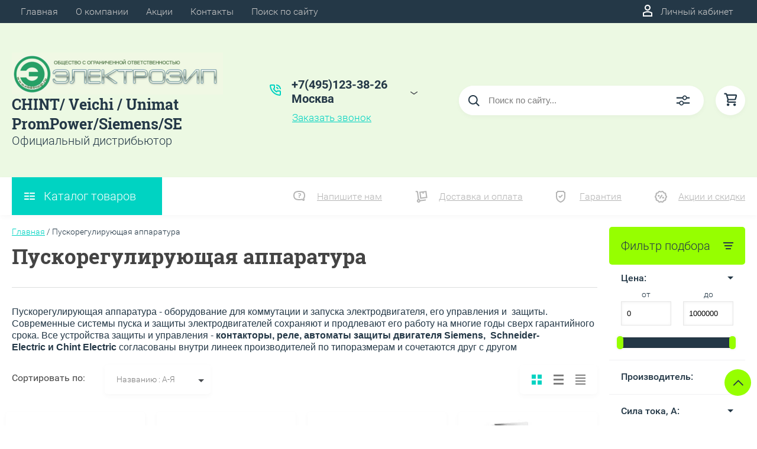

--- FILE ---
content_type: text/html; charset=utf-8
request_url: https://elzipshop.ru/magazin/folder/puskoreguliruyushchaya-apparatura
body_size: 37399
content:

	<!DOCTYPE html>
<html lang="ru">
	<head>
		<meta charset="UTF-8">
		<meta name="robots" content="all"/>
		<meta name="description" content="Контакторы, реле, автоматы защиты двигателя Siemens,  Schneider-Electric и Chint Electric ">
		<meta name="keywords" content="контакторы, реле, автоматы защиты двигателя Siemens,  Schneider-Electric и Chint Electric купить скачать цена наличие Склад отгрузка Сименс ">
		<meta name="SKYPE_TOOLBAR" content="SKYPE_TOOLBAR_PARSER_COMPATIBLE">
		<meta name="viewport" content="width=device-width, initial-scale=1.0, maximum-scale=1.0, user-scalable=no">
		<meta name="format-detection" content="telephone=no">
		<meta http-equiv="x-rim-auto-match" content="none">
		<title>Пускорегулирующая аппаратура Siemens,  Schneider-Electric и Chint Electric </title>
				<script src="/g/libs/jquery/1.10.2/jquery.min.js"></script>
		
            <!-- 46b9544ffa2e5e73c3c971fe2ede35a5 -->
            <script src='/shared/s3/js/lang/ru.js'></script>
            <script src='/shared/s3/js/common.min.js'></script>
        <link rel='stylesheet' type='text/css' href='/shared/s3/css/calendar.css' /><link rel="stylesheet" href="/g/libs/lightgallery-proxy-to-hs/lightgallery.proxy.to.hs.min.css" media="all" async>
<script src="/g/libs/lightgallery-proxy-to-hs/lightgallery.proxy.to.hs.stub.min.js"></script>
<script src="/g/libs/lightgallery-proxy-to-hs/lightgallery.proxy.to.hs.js" async></script>
<link rel="icon" href="/favicon.ico" type="image/x-icon">

<!--s3_require-->
<link rel="stylesheet" href="/g/basestyle/1.0.1/user/user.css" type="text/css"/>
<script type="text/javascript" src="/g/basestyle/1.0.1/user/user.js" async></script>
<link rel="stylesheet" href="/t/images/__cssbootstrap/elektrozip_1599229184_bootstrap.css" type="text/css"/>
<!--/s3_require-->

		<script src="/g/templates/shop2/2.83.2/js/jquery.columnizer.min.js"></script>
		<script src="/g/templates/shop2/2.83.2/js/resizeController.js"></script>
		<script src="/g/templates/shop2/2.83.2/js/modernizr.custom.js"></script>
		<script src="/g/libs/jquery-bgdsize/jquery.bgdsize.js" charset="utf-8"></script>
			<link rel="stylesheet" href="/g/css/styles_articles_tpl.css">

            <!-- 46b9544ffa2e5e73c3c971fe2ede35a5 -->
            <script src='/shared/s3/js/lang/ru.js'></script>
            <script src='/shared/s3/js/common.min.js'></script>
        <link rel='stylesheet' type='text/css' href='/shared/s3/css/calendar.css' /><link rel="stylesheet" href="/g/libs/lightgallery-proxy-to-hs/lightgallery.proxy.to.hs.min.css" media="all" async>
<script src="/g/libs/lightgallery-proxy-to-hs/lightgallery.proxy.to.hs.stub.min.js"></script>
<script src="/g/libs/lightgallery-proxy-to-hs/lightgallery.proxy.to.hs.js" async></script>
<link rel="icon" href="/favicon.ico" type="image/x-icon">

<!--s3_require-->
<link rel="stylesheet" href="/g/basestyle/1.0.1/user/user.css" type="text/css"/>
<script type="text/javascript" src="/g/basestyle/1.0.1/user/user.js" async></script>
<link rel="stylesheet" href="/t/images/__cssbootstrap/elektrozip_1599229184_bootstrap.css" type="text/css"/>
<!--/s3_require-->
					
		
		
		
			<link rel="stylesheet" type="text/css" href="/g/shop2v2/default/css/theme.less.css">		
			<script type="text/javascript" src="/g/printme.js"></script>
		<script type="text/javascript" src="/g/shop2v2/default/js/tpl.js"></script>
		<script type="text/javascript" src="/g/shop2v2/default/js/baron.min.js"></script>
		
			<script type="text/javascript" src="/g/shop2v2/default/js/shop2.2.js"></script>
		
	<script type="text/javascript">shop2.init({"productRefs": {"61200908":{"sila_toka_a":{"12":["75132308"]},"naprazenie_v":{"110":["75132308"]},"kolicestvo_polusov":{"3":["75132308"]}},"61202108":{"sila_toka_a":{"25":["75133908"]},"naprazenie_v":{"110":["75133908"]},"kolicestvo_polusov":{"3":["75133908"]}},"61202308":{"sila_toka_a":{"25":["75134108"]},"naprazenie_v":{"110":["75134108"]},"kolicestvo_polusov":{"3":["75134108"]}},"61203108":{"sila_toka_a":{"50":["75134908"]},"naprazenie_v":{"110":["75134908"]},"kolicestvo_polusov":{"3":["75134908"]}}},"apiHash": {"getPromoProducts":"bc4740e6ced5aed6191888af79f5f6b5","getSearchMatches":"a343d51bd525a86269395c637d5f9777","getFolderCustomFields":"d75fa657157555fdbe89b26b74bc6d5c","getProductListItem":"a1cf07b178a4db59d09faaf518f1e3d9","cartAddItem":"a87a644ea27657f4e9eebf936d42e289","cartRemoveItem":"b394b51c8e112a9590858ff5af6162d9","cartUpdate":"5c825684509dfcf307b3df24e127cc0f","cartRemoveCoupon":"9352c947ee00919f158ab986bc13d230","cartAddCoupon":"fe794ba05c873c0f6cb60b97014a899d","deliveryCalc":"3854a2408dc852d8134d4bb3c2d077f2","printOrder":"35cf05ed09fb750ae4b81c86f12ccb5a","cancelOrder":"523eee94d40ca845e1b9378c9b498398","cancelOrderNotify":"12ec4e189031be4d3540d8cd282c722a","repeatOrder":"501f0a0cb29b1823d968294ec6cc5f8c","paymentMethods":"8df66cf1363e094cb545c1ff2c1e96c9","compare":"83e85623413ebe86b2d612041d8a5e89"},"hash": null,"verId": 2836361,"mode": "folder","step": "","uri": "/magazin","IMAGES_DIR": "/d/","my": {"show_sections":true,"lazy_load_subpages":true,"special_alias":"spec","new_alias":"new","price_fa_rouble":true,"search_price_max":"1000000","hide_product_simple_options":true,"hide_product_price_options":true,"hide_filter_options":true,"small_images_width":148,"buy_mod":true,"hide_cart_table_options":true,"show_amount_sort":true,"show_rating_sort":true,"params":"\u0425\u0430\u0440\u0430\u043a\u0442\u0435\u0440\u0438\u0441\u0442\u0438\u043a\u0438"},"shop2_cart_order_payments": 1,"cf_margin_price_enabled": 0,"maps_yandex_key":"","maps_google_key":""});shop2.filter._pre_params = "&s[folder_id]=59339501";</script>
<style type="text/css">.product-item-thumb {width: 200px;}.product-item-thumb .product-image, .product-item-simple .product-image {height: 180px;width: 200px;}.product-item-thumb .product-amount .amount-title {width: 104px;}.product-item-thumb .product-price {width: 150px;}.shop2-product .product-side-l {width: 450px;}.shop2-product .product-image {height: 390px;width: 450px;}.shop2-product .product-thumbnails li {width: 140px;height: 140px;}</style>
				<link rel="stylesheet" href="/t/v4772/images/theme0/uikit/uikit.scss.css">
		<link rel="stylesheet" href="/t/v4772/images/theme0/theme.scss.css">
					<link rel="stylesheet" href="/t/v4772/images/theme2/uikit/uikit.scss.css">
		    <link rel="stylesheet" href="/t/v4772/images/theme2/theme.scss.css">
				<link rel="stylesheet" href="/t/images/site.addons.scss.css">
		<link rel="stylesheet" href="/t/v4772/images/site.addons2.scss.css">
		 <link rel="stylesheet" href="/t/v4772/images/css/shop_extra_styles.css">
	</head>
	<body>
		<svg style="display: none;" id="site-svg-sprite">
	<symbol id="phone" viewBox="0 0 20 20">
		<path d="M16.984,18.997 L16.849,18.993 C7.832,18.423 0.604,11.183 0.035,2.152 C-0.001,1.585 0.196,1.028 0.575,0.624 C0.952,0.222 1.470,-0.000 2.032,-0.000 L6.999,-0.000 C8.102,-0.000 8.999,0.899 8.999,2.003 L8.999,5.594 C8.999,6.121 8.786,6.638 8.413,7.011 L7.916,7.509 C8.836,8.954 10.058,10.177 11.502,11.100 L11.999,10.602 C12.377,10.224 12.879,10.015 13.413,10.015 L16.999,10.015 C18.103,10.015 19.000,10.914 19.000,12.018 L19.000,16.994 C19.000,18.117 18.114,18.997 16.984,18.997 ZM16.999,12.018 L13.413,12.018 L11.834,13.600 L11.176,13.235 C8.902,11.977 7.038,10.110 5.784,7.835 L5.420,7.176 L6.999,5.594 L6.999,2.003 L2.032,2.003 C2.537,10.052 8.961,16.487 16.975,16.994 L16.984,17.995 L16.984,16.994 C17.002,16.994 17.010,16.990 17.010,16.990 L16.999,12.018 ZM12.999,8.012 C12.999,6.908 12.103,6.009 11.000,6.009 L11.000,4.006 C13.205,4.006 14.999,5.803 14.999,8.012 L12.999,8.012 ZM11.000,2.003 L11.000,-0.000 C15.411,-0.000 19.000,3.594 19.000,8.012 L16.999,8.012 C16.999,4.698 14.308,2.003 11.000,2.003 Z"/>
	</symbol>
	<symbol id="lk" viewBox="0 0 16 20">
		<path d="M-0.000,20.000 L-0.000,13.240 C0.264,13.076 0.539,12.925 0.816,12.778 C2.918,11.656 5.370,11.000 8.000,11.000 C10.630,11.000 13.082,11.656 15.184,12.778 C15.461,12.925 15.735,13.076 16.000,13.240 L16.000,20.000 L-0.000,20.000 ZM14.000,14.416 C12.166,13.489 10.098,13.000 8.000,13.000 C5.901,13.000 3.832,13.489 2.000,14.416 L2.000,18.000 L14.000,18.000 L14.000,14.416 ZM8.000,10.000 C5.239,10.000 3.000,7.761 3.000,5.000 C3.000,2.238 5.239,-0.000 8.000,-0.000 C10.761,-0.000 13.000,2.238 13.000,5.000 C13.000,7.761 10.761,10.000 8.000,10.000 ZM8.000,2.000 C6.346,2.000 5.000,3.345 5.000,5.000 C5.000,6.654 6.346,8.000 8.000,8.000 C9.654,8.000 11.000,6.654 11.000,5.000 C11.000,3.345 9.654,2.000 8.000,2.000 Z"/>
	</symbol>
	<symbol id="search" viewBox="0 0 20 20">
		<path d="M19.875,18.586 L15.027,13.738 C16.072,12.396 16.700,10.716 16.700,8.889 C16.700,4.521 13.146,0.967 8.778,0.967 C4.410,0.967 0.856,4.521 0.856,8.889 C0.856,13.257 4.410,16.811 8.778,16.811 C10.605,16.811 12.286,16.182 13.628,15.139 L18.475,19.986 L19.875,18.586 ZM8.778,14.831 C5.501,14.831 2.837,12.165 2.837,8.889 C2.837,5.612 5.501,2.947 8.778,2.947 C12.054,2.947 14.719,5.612 14.719,8.889 C14.719,12.165 12.054,14.831 8.778,14.831 Z"/>
	</symbol>
	<symbol id="extend-search" viewBox="0 0 23 17">
		<path d="M22.452,14.119 L12.488,14.119 C12.012,15.779 10.533,16.999 8.761,16.999 C6.989,16.999 5.510,15.779 5.034,14.119 L0.547,14.119 C0.245,14.119 -0.001,13.868 -0.001,13.558 L-0.001,12.433 C-0.001,12.123 0.245,11.872 0.547,11.872 L5.034,11.872 C5.510,10.211 6.989,8.991 8.761,8.991 C10.533,8.991 12.012,10.211 12.488,11.872 L22.452,11.872 C22.754,11.872 22.999,12.123 22.999,12.433 L22.999,13.558 C22.999,13.868 22.754,14.119 22.452,14.119 ZM8.761,10.642 C7.495,10.642 6.468,11.696 6.468,12.995 C6.468,14.295 7.495,15.348 8.761,15.348 C10.028,15.348 11.055,14.295 11.055,12.995 C11.055,11.696 10.028,10.642 8.761,10.642 ZM22.452,5.128 L17.964,5.128 C17.488,6.788 16.009,8.008 14.238,8.008 C12.465,8.008 10.987,6.788 10.511,5.128 L0.547,5.128 C0.245,5.128 -0.001,4.876 -0.001,4.566 L-0.001,3.441 C-0.001,3.131 0.245,2.880 0.547,2.880 L10.511,2.880 C10.986,1.220 12.465,-0.000 14.238,-0.000 C16.009,-0.000 17.488,1.220 17.964,2.880 L22.452,2.880 C22.754,2.880 22.999,3.131 22.999,3.441 L22.999,4.566 C22.999,4.876 22.754,5.128 22.452,5.128 ZM14.238,1.721 C13.008,1.721 12.013,2.743 12.013,4.004 C12.013,5.265 13.008,6.287 14.238,6.287 C15.466,6.287 16.462,5.265 16.462,4.004 C16.462,2.743 15.466,1.721 14.238,1.721 Z"/>
	</symbol>
	<symbol id="cart" viewBox="0 0 21 21">
		<path d="M20.636,4.599 L19.192,9.584 C18.946,10.434 18.146,11.029 17.249,11.029 L7.685,11.029 L7.179,13.023 L11.948,13.023 L12.959,13.023 L19.022,13.023 L19.022,15.018 L12.959,15.018 L11.948,15.018 L7.179,15.018 C6.553,15.018 5.972,14.738 5.587,14.251 C5.201,13.763 5.067,13.140 5.219,12.540 L5.849,10.055 L3.425,1.990 L0.833,1.990 L0.833,-0.004 L3.425,-0.004 C4.314,-0.004 5.111,0.583 5.362,1.425 L5.552,2.056 L18.693,2.056 C19.333,2.056 19.921,2.345 20.306,2.849 C20.691,3.354 20.812,3.991 20.636,4.599 ZM6.151,4.050 L7.650,9.035 L17.249,9.035 L18.693,4.050 L6.151,4.050 ZM6.896,16.014 C8.012,16.014 8.917,16.907 8.917,18.008 C8.917,19.110 8.012,20.003 6.896,20.003 C5.780,20.003 4.875,19.110 4.875,18.008 C4.875,16.907 5.780,16.014 6.896,16.014 ZM17.000,16.014 C18.117,16.014 19.022,16.907 19.022,18.008 C19.022,19.110 18.117,20.003 17.000,20.003 C15.884,20.003 14.980,19.110 14.980,18.008 C14.980,16.907 15.884,16.014 17.000,16.014 Z"/>
	</symbol>
	<symbol id="menu" viewBox="0 0 17 12">
		<path d="M9.000,12.000 L9.000,10.000 L17.000,10.000 L17.000,12.000 L9.000,12.000 ZM9.000,5.000 L17.000,5.000 L17.000,7.000 L9.000,7.000 L9.000,5.000 ZM9.000,-0.000 L17.000,-0.000 L17.000,2.000 L9.000,2.000 L9.000,-0.000 ZM-0.000,10.000 L7.000,10.000 L7.000,12.000 L-0.000,12.000 L-0.000,10.000 ZM-0.000,5.000 L7.000,5.000 L7.000,7.000 L-0.000,7.000 L-0.000,5.000 ZM-0.000,-0.000 L7.000,-0.000 L7.000,2.000 L-0.000,2.000 L-0.000,-0.000 Z"/>
		<path d="M9.000,12.000 L9.000,10.000 L17.000,10.000 L17.000,12.000 L9.000,12.000 ZM9.000,5.000 L17.000,5.000 L17.000,7.000 L9.000,7.000 L9.000,5.000 ZM9.000,-0.000 L17.000,-0.000 L17.000,2.000 L9.000,2.000 L9.000,-0.000 ZM-0.000,10.000 L7.000,10.000 L7.000,12.000 L-0.000,12.000 L-0.000,10.000 ZM-0.000,5.000 L7.000,5.000 L7.000,7.000 L-0.000,7.000 L-0.000,5.000 ZM-0.000,-0.000 L7.000,-0.000 L7.000,2.000 L-0.000,2.000 L-0.000,-0.000 Z"/>
		<path d="M9.000,12.000 L9.000,10.000 L17.000,10.000 L17.000,12.000 L9.000,12.000 ZM9.000,5.000 L17.000,5.000 L17.000,7.000 L9.000,7.000 L9.000,5.000 ZM9.000,-0.000 L17.000,-0.000 L17.000,2.000 L9.000,2.000 L9.000,-0.000 ZM-0.000,10.000 L7.000,10.000 L7.000,12.000 L-0.000,12.000 L-0.000,10.000 ZM-0.000,5.000 L7.000,5.000 L7.000,7.000 L-0.000,7.000 L-0.000,5.000 ZM-0.000,-0.000 L7.000,-0.000 L7.000,2.000 L-0.000,2.000 L-0.000,-0.000 Z"/>
	</symbol>
		<symbol id="menu2" viewBox="0 0 20 12">
		<path d="M-0.000,-0.000 L20.000,-0.000 L20.000,2.000 L-0.000,2.000 L-0.000,-0.000 Z"/>
		<path d="M-0.000,5.000 L17.000,5.000 L17.000,7.000 L-0.000,7.000 L-0.000,5.000 Z"/>
		<path d="M-0.000,10.000 L14.000,10.000 L14.000,12.000 L-0.000,12.000 L-0.000,10.000 Z"/>
	</symbol>
	<symbol id="form-mail" viewBox="0 0 110 100">
		<path d="M105.840,42.969 L83.550,4.450 C81.092,0.201 75.628,-1.259 71.370,1.193 L4.450,39.742 C0.192,42.194 -1.272,47.645 1.186,51.893 L26.449,95.549 C28.907,99.797 34.370,101.257 38.628,98.805 L105.549,60.257 C109.807,57.804 111.271,52.353 108.813,48.105 L105.840,42.969 ZM72.963,7.124 L58.401,48.378 C57.450,51.078 54.709,52.654 51.893,52.130 L8.801,44.084 L72.963,7.124 ZM30.981,91.520 L6.804,49.741 L40.511,56.036 L30.981,91.520 ZM36.722,93.055 L46.370,57.130 L50.801,57.958 C53.660,58.492 56.478,57.958 58.823,56.607 C61.168,55.256 63.041,53.088 64.006,50.349 L65.502,46.108 L101.511,55.735 L36.722,93.055 ZM103.050,50.007 L67.482,40.498 L78.872,8.227 L103.050,50.007 Z"/>
	</symbol>
	<symbol id="close" viewBox="0 0 20 20">
		<path d='M12.392,9.458 L19.143,16.263 C19.735,16.859 19.735,17.829 19.143,18.426 C18.857,18.715 18.475,18.874 18.070,18.874 C17.665,18.874 17.284,18.715 16.998,18.426 L10.246,11.621 L3.495,18.425 C3.209,18.714 2.828,18.873 2.423,18.873 C2.017,18.873 1.636,18.714 1.350,18.425 C0.758,17.828 0.758,16.859 1.350,16.263 L8.101,9.458 L1.350,2.653 C0.758,2.057 0.758,1.088 1.350,0.491 C1.923,-0.087 2.922,-0.087 3.495,0.491 L10.246,7.296 L16.998,0.491 C17.570,-0.087 18.570,-0.087 19.143,0.491 C19.735,1.087 19.735,2.057 19.143,2.653 L12.392,9.458 Z'/>
	</symbol>
	<symbol id="arrow-top" viewBox="0 0 25 14">
		<path d="M2.723,13.989 L0.984,12.219 L13.097,0.001 L24.998,12.134 L23.259,13.905 L13.097,3.540 L2.723,13.989 Z"/>
	</symbol>
	<symbol id="stock" viewBox="0 0 120 120">
		<path d="M117.063,41.459 L113.498,51.504 C113.500,51.519 113.503,51.533 113.506,51.548 L119.999,60.000 L113.506,68.450 C113.504,68.465 113.500,68.480 113.498,68.495 L117.063,78.540 L108.263,84.579 C108.260,84.585 108.257,84.591 108.254,84.597 L108.541,95.266 L98.314,98.288 C98.305,98.296 98.297,98.305 98.288,98.313 L95.267,108.540 L84.598,108.254 C84.592,108.257 84.586,108.260 84.580,108.263 L78.541,117.063 L68.495,113.498 C68.480,113.500 68.465,113.504 68.450,113.506 L59.999,120.000 L51.549,113.506 C51.534,113.504 51.519,113.500 51.504,113.498 L41.458,117.063 L35.419,108.263 C35.413,108.260 35.407,108.257 35.401,108.254 L24.732,108.540 L21.710,98.313 C21.702,98.305 21.694,98.296 21.685,98.288 L11.458,95.266 L11.745,84.597 C11.742,84.591 11.739,84.585 11.736,84.579 L2.936,78.540 L6.501,68.495 C6.498,68.480 6.495,68.465 6.493,68.450 L-0.001,60.000 L6.493,51.548 C6.495,51.533 6.499,51.519 6.501,51.504 L2.936,41.459 L11.737,35.418 C11.739,35.413 11.742,35.407 11.745,35.402 L11.458,24.732 L21.687,21.709 C21.694,21.702 21.702,21.694 21.710,21.686 L24.732,11.458 L35.402,11.745 C35.407,11.742 35.413,11.739 35.418,11.736 L41.458,2.936 L51.504,6.501 C51.519,6.498 51.533,6.495 51.548,6.493 L59.999,-0.001 L68.451,6.493 C68.465,6.495 68.480,6.498 68.495,6.501 L78.541,2.936 L84.580,11.736 C84.586,11.739 84.591,11.742 84.597,11.745 L95.267,11.458 L98.289,21.686 C98.297,21.694 98.304,21.702 98.312,21.710 L108.541,24.732 L108.254,35.402 C108.257,35.407 108.260,35.413 108.262,35.418 L117.063,41.459 Z"/>
	</symbol>
	<symbol id="more-arrow" viewBox="0 0 12 5">
		<path d="M-0.003,0.705 C-0.003,0.560 0.043,0.416 0.140,0.291 C0.382,-0.023 0.849,-0.092 1.182,0.136 L5.990,3.432 L10.801,0.136 C11.133,-0.092 11.599,-0.023 11.842,0.291 C12.084,0.604 12.011,1.044 11.677,1.272 L6.429,4.869 C6.167,5.048 5.813,5.048 5.551,4.869 L0.304,1.272 C0.103,1.135 -0.003,0.921 -0.003,0.705 L-0.003,0.705 Z"/>
	</symbol>
	<symbol id="icon-login" viewBox="0 0 13 17">
		<path d="M12.750,16.316 C12.723,16.702 12.396,17.002 11.999,17.002 L0.994,17.002 C0.599,17.002 0.271,16.702 0.242,16.318 L0.000,12.848 C-0.086,11.571 0.929,10.099 2.217,9.633 C4.981,8.666 8.019,8.669 10.769,9.631 C12.069,10.098 13.083,11.571 12.991,12.850 L12.750,16.316 ZM10.255,11.012 C7.846,10.170 5.153,10.167 2.732,11.014 C2.006,11.277 1.464,12.179 1.502,12.749 L1.696,15.531 L11.297,15.531 L11.490,12.749 C11.530,12.177 10.990,11.277 10.255,11.012 ZM6.559,7.900 C4.568,7.900 2.949,6.127 2.949,3.947 C2.949,1.767 4.568,-0.007 6.559,-0.007 C8.549,-0.007 10.169,1.767 10.169,3.947 C10.169,6.127 8.549,7.900 6.559,7.900 ZM6.559,1.463 C5.399,1.463 4.454,2.577 4.454,3.947 C4.454,5.317 5.399,6.431 6.559,6.431 C7.719,6.431 8.664,5.317 8.664,3.947 C8.664,2.577 7.719,1.463 6.559,1.463 Z"/>
	</symbol>
	<symbol id="icon-password" viewBox="0 0 12 17">
		<path d="M10.279,6.235 L10.279,4.440 C10.279,1.986 8.375,-0.010 5.965,-0.010 C3.625,-0.010 1.721,1.986 1.721,4.440 L1.721,6.235 C0.777,6.235 0.009,7.040 0.009,8.029 L0.009,15.207 C0.009,16.196 0.777,17.002 1.721,17.002 L10.279,17.002 C11.223,17.002 11.991,16.196 11.991,15.207 L11.991,8.029 C11.991,7.040 11.223,6.235 10.279,6.235 ZM3.432,4.440 C3.432,2.976 4.568,1.784 6.034,1.784 C7.431,1.784 8.567,2.976 8.567,4.440 L8.567,6.235 L3.432,6.235 L3.432,4.440 ZM1.721,15.207 L1.721,8.029 L10.279,8.029 L10.281,15.207 L1.721,15.207 Z"/>
	</symbol>
	<symbol id="facebook" viewBox="0 0 36 36">
		<path fill-rule="evenodd"  fill="rgb(28, 48, 146)" d="M2.000,-0.000 L34.000,-0.000 C35.104,-0.000 36.000,0.895 36.000,2.000 L36.000,33.000 C36.000,34.104 35.104,35.000 34.000,35.000 L2.000,35.000 C0.895,35.000 -0.000,34.104 -0.000,33.000 L-0.000,2.000 C-0.000,0.895 0.895,-0.000 2.000,-0.000 Z"/> <path fill-rule="evenodd"  fill="rgb(255, 255, 255)" d="M22.998,9.355 C21.993,9.152 21.220,8.999 20.162,8.999 C17.120,8.999 15.908,10.426 15.908,12.976 L15.908,14.837 L14.000,14.837 L14.000,17.846 L15.908,17.846 L15.908,26.999 L19.621,26.999 L19.621,17.846 L22.328,17.846 L22.586,14.837 L19.621,14.837 L19.621,13.384 C19.621,12.568 19.698,12.058 20.885,12.058 C21.323,12.058 22.019,12.135 22.535,12.237 L22.998,9.355 Z"/>
	</symbol>
	<symbol id="checkmark" viewBox="0 0 12 8">
		<path d="M10.712,1.690 L4.757,7.645 C4.739,7.666 4.732,7.692 4.712,7.712 C4.515,7.909 4.257,8.004 3.999,8.001 C3.741,8.004 3.482,7.909 3.285,7.712 C3.266,7.693 3.259,7.667 3.241,7.646 L0.285,4.690 C-0.102,4.303 -0.102,3.674 0.285,3.286 C0.673,2.898 1.302,2.898 1.690,3.286 L3.999,5.595 L9.308,0.286 C9.696,-0.102 10.325,-0.102 10.712,0.286 C11.100,0.674 11.100,1.302 10.712,1.690 Z"/>
	</symbol>
	<symbol id="filter" viewBox="0 0 17 12">
		<path d="M-0.000,1.999 L-0.000,-0.001 L17.000,-0.001 L17.000,1.999 L-0.000,1.999 ZM15.000,6.999 L2.000,6.999 L2.000,4.999 L15.000,4.999 L15.000,6.999 ZM13.000,11.999 L4.000,11.999 L4.000,9.999 L13.000,9.999 L13.000,11.999 Z"/>
	</symbol>
	<symbol id="kamera" viewBox="0 0 24 24">
		<path d="M 11 4 L 9 6 L 7 6 L 7 5 L 4 5 L 4 6 C 2.9 6 2 6.9 2 8 L 2 18 C 2 19.1 2.9 20 4 20 L 20 20 C 21.1 20 22 19.1 22 18 L 22 8 C 22 6.9 21.1 6 20 6 L 19 6 L 17 4 L 11 4 z M 5.5 6.5 C 6.052 6.5 6.5 6.948 6.5 7.5 C 6.5 8.052 6.052 8.5 5.5 8.5 C 4.948 8.5 4.5 8.052 4.5 7.5 C 4.5 6.948 4.948 6.5 5.5 6.5 z M 14 8 C 16.76 8 19 10.24 19 13 C 19 15.76 16.76 18 14 18 C 11.24 18 9 15.76 9 13 C 9 10.24 11.24 8 14 8 z M 14 10 C 12.343146 10 11 11.343146 11 13 C 11 14.656854 12.343146 16 14 16 C 15.656854 16 17 14.656854 17 13 C 17 11.343146 15.656854 10 14 10 z"/>
	</symbol>
	<symbol id="gift" viewBox="0 0 18 20">
		<path d="M16.000,3.999 L13.815,3.999 C13.928,3.680 14.000,3.340 14.000,2.979 C14.000,1.336 12.663,-0.001 10.980,-0.001 C10.216,-0.001 9.525,0.297 8.997,0.771 C8.463,0.297 7.763,-0.001 6.980,-0.001 C5.337,-0.001 4.000,1.336 4.000,3.019 C4.000,3.364 4.070,3.691 4.179,3.999 L2.000,3.999 C0.897,3.999 -0.000,4.896 -0.000,5.999 L-0.000,9.999 C-0.000,10.747 0.417,11.393 1.027,11.736 C1.015,11.822 1.000,11.909 1.000,11.999 L1.000,17.999 C1.000,19.102 1.897,19.999 3.000,19.999 L15.000,19.999 C16.102,19.999 17.000,19.102 17.000,17.999 L17.000,11.999 C17.000,11.909 16.985,11.822 16.973,11.736 C17.582,11.393 18.000,10.747 18.000,9.999 L18.000,5.999 C18.000,4.896 17.102,3.999 16.000,3.999 ZM16.001,9.999 L15.000,9.999 L10.000,9.999 L10.000,5.999 L11.019,5.999 L16.000,5.999 L16.001,9.999 ZM11.019,1.999 C11.560,1.999 12.000,2.439 12.000,3.019 C12.000,3.560 11.560,3.999 11.019,3.999 L10.000,3.999 L10.000,2.979 C10.000,2.439 10.439,1.999 11.019,1.999 ZM6.000,2.979 C6.000,2.439 6.439,1.999 7.019,1.999 C7.560,1.999 8.000,2.439 8.000,2.979 L8.000,3.999 L6.980,3.999 C6.439,3.999 6.000,3.560 6.000,2.979 ZM2.000,5.999 L6.980,5.999 L8.000,5.999 L8.000,9.999 L3.000,9.999 L2.000,9.999 L2.000,5.999 ZM3.000,11.999 L8.000,11.999 L8.000,17.999 L3.000,17.999 L3.000,11.999 ZM10.000,17.999 L10.000,11.999 L15.000,11.999 L15.001,17.999 L10.000,17.999 Z"/>
	</symbol>
	<symbol id="discount" viewBox="0 0 20 20">
		<path d="M19.992,12.170 C19.785,12.427 19.549,12.718 19.489,12.901 C19.422,13.107 19.438,13.478 19.453,13.837 C19.483,14.537 19.520,15.407 18.994,16.125 C18.464,16.846 17.613,17.080 16.928,17.267 C16.583,17.363 16.226,17.460 16.055,17.583 C15.890,17.702 15.680,18.019 15.494,18.299 C15.101,18.890 14.612,19.627 13.745,19.905 C13.525,19.977 13.290,20.012 13.046,20.012 C12.463,20.012 11.916,19.810 11.433,19.631 C11.087,19.504 10.729,19.372 10.500,19.372 C10.270,19.372 9.913,19.504 9.567,19.631 C8.881,19.884 7.996,20.145 7.254,19.905 C6.387,19.626 5.898,18.890 5.505,18.299 C5.319,18.019 5.109,17.702 4.944,17.583 C4.774,17.460 4.417,17.363 4.071,17.267 C3.387,17.080 2.536,16.846 2.006,16.125 C1.480,15.407 1.516,14.536 1.547,13.837 C1.562,13.478 1.578,13.106 1.510,12.900 C1.450,12.717 1.215,12.427 1.008,12.170 C0.559,11.615 -0.000,10.922 -0.000,10.006 C-0.000,9.090 0.559,8.398 1.008,7.841 C1.215,7.585 1.450,7.293 1.510,7.110 C1.578,6.904 1.562,6.533 1.547,6.174 C1.516,5.474 1.480,4.604 2.006,3.887 C2.536,3.165 3.387,2.931 4.071,2.744 C4.417,2.649 4.774,2.551 4.945,2.428 C5.110,2.309 5.320,1.992 5.506,1.713 C5.898,1.121 6.388,0.384 7.255,0.106 C7.998,-0.136 8.881,0.126 9.567,0.380 C9.913,0.507 10.270,0.640 10.500,0.640 C10.729,0.640 11.087,0.507 11.433,0.380 C12.117,0.126 13.002,-0.136 13.745,0.106 C14.613,0.385 15.101,1.121 15.494,1.713 C15.680,1.992 15.890,2.309 16.055,2.428 C16.226,2.551 16.583,2.649 16.929,2.744 C17.613,2.931 18.464,3.165 18.994,3.887 C19.520,4.604 19.483,5.475 19.453,6.174 C19.438,6.533 19.422,6.905 19.489,7.111 C19.549,7.294 19.784,7.585 19.991,7.841 C20.441,8.397 21.000,9.089 21.000,10.006 C21.000,10.921 20.441,11.614 19.992,12.170 ZM18.352,9.142 C18.033,8.746 17.671,8.298 17.492,7.755 C17.308,7.191 17.333,6.604 17.355,6.086 C17.368,5.770 17.392,5.240 17.297,5.111 C17.198,4.977 16.699,4.841 16.369,4.750 C15.867,4.612 15.299,4.456 14.820,4.111 C14.346,3.770 14.024,3.285 13.740,2.857 C13.550,2.571 13.263,2.139 13.097,2.086 C12.842,2.098 12.498,2.208 12.165,2.331 C11.670,2.513 11.107,2.721 10.500,2.721 C9.892,2.721 9.330,2.513 8.834,2.331 C8.501,2.208 8.158,2.081 7.954,2.081 C7.736,2.139 7.450,2.571 7.260,2.857 C6.976,3.285 6.654,3.770 6.180,4.111 C5.701,4.456 5.133,4.612 4.631,4.750 C4.301,4.841 3.802,4.977 3.703,5.111 C3.609,5.241 3.631,5.770 3.645,6.086 C3.667,6.603 3.692,7.191 3.508,7.753 C3.329,8.298 2.967,8.746 2.647,9.142 C2.416,9.428 2.100,9.820 2.100,10.006 C2.100,10.192 2.417,10.583 2.648,10.870 C2.967,11.265 3.329,11.713 3.508,12.257 C3.692,12.820 3.667,13.407 3.645,13.925 C3.631,14.242 3.608,14.771 3.703,14.900 C3.802,15.034 4.301,15.171 4.631,15.261 C5.132,15.399 5.701,15.555 6.180,15.900 C6.654,16.242 6.976,16.726 7.259,17.154 C7.449,17.440 7.736,17.872 7.903,17.926 C8.172,17.945 8.502,17.804 8.834,17.681 C9.330,17.498 9.892,17.291 10.500,17.291 C11.108,17.291 11.670,17.498 12.165,17.681 C12.498,17.804 12.842,17.931 13.046,17.931 C13.080,17.931 13.094,17.927 13.096,17.926 C13.263,17.872 13.550,17.440 13.740,17.154 C14.024,16.726 14.346,16.242 14.819,15.900 C15.298,15.555 15.867,15.399 16.369,15.261 C16.699,15.171 17.198,15.034 17.296,14.900 C17.391,14.770 17.368,14.242 17.355,13.925 C17.333,13.408 17.308,12.821 17.492,12.259 C17.671,11.713 18.033,11.265 18.352,10.870 C18.583,10.583 18.900,10.192 18.900,10.006 C18.900,9.820 18.583,9.428 18.352,9.142 ZM14.175,13.128 C13.305,13.128 12.600,12.429 12.600,11.567 C12.600,10.705 13.305,10.006 14.175,10.006 C15.045,10.006 15.750,10.705 15.750,11.567 C15.750,12.429 15.045,13.128 14.175,13.128 ZM7.526,12.551 L11.726,6.306 L13.473,7.461 L9.273,13.705 L7.526,12.551 ZM6.825,10.006 C5.955,10.006 5.250,9.307 5.250,8.445 C5.250,7.583 5.955,6.884 6.825,6.884 C7.695,6.884 8.400,7.583 8.400,8.445 C8.400,9.307 7.695,10.006 6.825,10.006 Z"/>
	</symbol>
	<symbol id="compare" viewBox="0 0 17 20">
		<path d="M16.972,18.823 L16.969,20.000 L15.000,20.000 L15.023,14.066 L15.023,13.057 L15.023,0.009 L16.987,0.009 L16.987,13.057 L16.987,14.066 L16.987,18.823 L16.972,18.823 ZM11.969,20.000 L10.000,20.000 L10.023,14.066 L10.023,13.057 L10.023,8.009 L11.987,8.009 L11.987,13.057 L11.987,14.066 L11.987,18.823 L11.972,18.823 L11.969,20.000 ZM6.969,20.000 L5.000,20.000 L5.023,12.066 L5.023,11.058 L5.023,6.009 L6.986,6.009 L6.986,11.058 L6.986,12.066 L6.986,18.823 L6.972,18.823 L6.969,20.000 ZM1.969,20.000 L-0.000,20.000 L0.023,10.066 L0.023,9.057 L0.023,4.009 L1.986,4.009 L1.986,9.057 L1.986,10.066 L1.986,18.823 L1.971,18.823 L1.969,20.000 Z"/>
	</symbol>
	<symbol id="clock" viewBox="0 0 21 21">
		<path d="M10.499,21.000 C4.709,21.000 -0.001,16.289 -0.001,10.499 C-0.001,4.710 4.709,-0.001 10.499,-0.001 C16.289,-0.001 20.999,4.710 20.999,10.499 C20.999,16.289 16.289,21.000 10.499,21.000 ZM10.499,2.100 C5.868,2.100 2.100,5.868 2.100,10.499 C2.100,15.131 5.868,18.900 10.499,18.900 C15.131,18.900 18.899,15.131 18.899,10.499 C18.899,5.868 15.131,2.100 10.499,2.100 ZM8.556,15.000 L6.989,13.444 L9.771,10.444 L9.771,4.999 L11.986,4.999 L11.986,10.444 C11.986,11.027 11.753,11.587 11.337,12.000 L8.556,15.000 Z"/>
	</symbol>
	<symbol id="cart-disabled" viewBox="0 0 21 21">
		<path d="M15.762,6.766 C15.613,6.916 15.415,6.998 15.204,6.999 L20.999,6.999 L19.121,12.584 C18.874,13.434 18.073,14.029 17.174,14.029 L7.590,14.029 L7.084,16.023 L11.862,16.023 L12.875,16.023 L18.951,16.023 L18.951,18.018 L12.875,18.018 L11.862,18.018 L7.084,18.018 C6.456,18.018 5.874,17.738 5.488,17.251 C5.101,16.763 4.967,16.139 5.119,15.540 L5.749,13.055 L3.321,4.990 L0.724,4.990 L0.724,2.996 L3.321,2.996 C4.212,2.996 5.011,3.584 5.263,4.425 L5.999,6.999 L9.790,6.999 C9.579,6.999 9.380,6.916 9.231,6.766 C8.921,6.454 8.921,5.947 9.231,5.636 L11.372,3.484 L9.231,1.333 C8.921,1.021 8.921,0.515 9.231,0.203 C9.532,-0.099 10.056,-0.099 10.356,0.203 L12.496,2.354 L14.637,0.203 C14.937,-0.099 15.462,-0.099 15.762,0.203 C16.072,0.514 16.072,1.021 15.762,1.333 L13.621,3.484 L15.762,5.636 C16.072,5.948 16.072,6.455 15.762,6.766 ZM6.054,7.050 L7.555,12.035 L17.174,12.035 L18.621,7.050 L6.054,7.050 ZM10.356,6.766 C10.207,6.916 10.008,6.999 9.797,6.999 L15.195,6.999 C14.984,6.998 14.786,6.916 14.637,6.766 L12.496,4.615 L10.356,6.766 ZM6.800,19.014 C7.918,19.014 8.825,19.907 8.825,21.008 C8.825,22.110 7.918,23.003 6.800,23.003 C5.681,23.003 4.774,22.110 4.774,21.008 C4.774,19.907 5.681,19.014 6.800,19.014 ZM16.925,19.014 C18.044,19.014 18.951,19.907 18.951,21.008 C18.951,22.110 18.044,23.003 16.925,23.003 C15.807,23.003 14.900,22.110 14.900,21.008 C14.900,19.907 15.807,19.014 16.925,19.014 Z"/> 
	</symbol>
	<symbol id="thumbs" viewBox="0 0 17 17">
		<path d="M10.000,17.000 L10.000,10.000 L17.000,10.000 L17.000,17.000 L10.000,17.000 ZM10.000,-0.000 L17.000,-0.000 L17.000,7.000 L10.000,7.000 L10.000,-0.000 ZM-0.000,10.000 L7.000,10.000 L7.000,17.000 L-0.000,17.000 L-0.000,10.000 ZM-0.000,-0.000 L7.000,-0.000 L7.000,7.000 L-0.000,7.000 L-0.000,-0.000 Z"/>
	</symbol>
	<symbol id="simple" viewBox="0 0 17 17">
		<path d="M-0.000,17.000 L-0.000,14.000 L17.000,14.000 L17.000,17.000 L-0.000,17.000 ZM-0.000,7.000 L17.000,7.000 L17.000,10.000 L-0.000,10.000 L-0.000,7.000 ZM-0.000,-0.000 L17.000,-0.000 L17.000,3.000 L-0.000,3.000 L-0.000,-0.000 Z"/>
	</symbol>
	<symbol id="pricelist" viewBox="0 0 17 17">
		<path d="M-0.000,17.000 L-0.000,15.000 L17.000,15.000 L17.000,17.000 L-0.000,17.000 ZM-0.000,10.000 L17.000,10.000 L17.000,12.000 L-0.000,12.000 L-0.000,10.000 ZM-0.000,5.000 L17.000,5.000 L17.000,7.000 L-0.000,7.000 L-0.000,5.000 ZM-0.000,-0.000 L17.000,-0.000 L17.000,2.000 L-0.000,2.000 L-0.000,-0.000 Z"/>
	</symbol>
	<symbol id="reset" viewBox="0 0 25 25">
		<path d="M848.125,1173.5a9.618,9.618,0,0,0-17.672-5.27l1.289,1.29a7.85,7.85,0,0,1,14.633,3.98H843.75l3.5,3.5,3.5-3.5h-2.625Zm-9.625,7.87a7.87,7.87,0,0,1-7.875-7.87h2.625l-3.5-3.5-3.5,3.5h2.625a9.623,9.623,0,0,0,17.672,5.27l-1.289-1.29A7.838,7.838,0,0,1,838.5,1181.37Z" transform="translate(-826.25 -1163.88)"/>
	</symbol>
	<symbol id="delete" viewBox="0 0 16 21">
		<path d="M-0.000,4.000 L-0.000,2.000 L5.000,2.000 L5.000,1.980 C5.000,0.886 5.886,-0.000 6.980,-0.000 L9.020,-0.000 C10.113,-0.000 11.000,0.886 11.000,1.980 L11.000,2.000 L16.000,2.000 L16.000,4.000 L-0.000,4.000 ZM15.000,19.000 C15.000,20.104 14.104,21.000 13.000,21.000 L3.000,21.000 C1.895,21.000 1.000,20.104 1.000,19.000 L1.000,6.000 L15.000,6.000 L15.000,19.000 ZM13.000,8.000 L11.000,8.000 L11.000,17.000 L9.000,17.000 L9.000,8.000 L7.000,8.000 L7.000,17.000 L5.000,17.000 L5.000,8.000 L3.000,8.000 L3.000,19.000 L13.000,19.000 L13.000,8.000 Z"/>
	</symbol>
	<symbol id="reload" viewBox="0 0 16 16">
		<path d="M15.000,7.500 C15.000,3.364 11.636,-0.000 7.500,-0.000 C7.247,-0.000 6.997,0.013 6.750,0.038 L6.750,1.552 C6.996,1.521 7.245,1.500 7.500,1.500 C10.808,1.500 13.500,4.191 13.500,7.500 C13.500,10.557 11.199,13.083 8.239,13.449 C7.996,13.481 7.750,13.500 7.500,13.500 C4.192,13.500 1.500,10.808 1.500,7.500 C1.500,5.962 2.089,4.565 3.044,3.503 L4.500,5.250 L5.250,0.750 L0.750,0.750 L2.079,2.345 C0.797,3.689 -0.000,5.499 -0.000,7.500 C-0.000,11.635 3.364,15.000 7.500,15.000 C7.753,15.000 8.003,14.987 8.250,14.962 L8.250,14.962 C12.034,14.584 15.000,11.382 15.000,7.500 Z"/>
	</symbol>
	<symbol id="coupon-arrow" viewBox="0 0 18 11">
		<path d="M13.888,9.999 L13.088,9.215 L16.826,5.552 L0.006,5.552 L0.006,4.443 L16.826,4.443 L13.088,0.781 L13.888,-0.003 L18.993,4.998 L13.888,9.999 Z"/>
	</symbol>
	<symbol id="reset-sort" viewBox="0 0 18 11">
		<path d="M7.301,11.999 C5.836,11.999 4.446,11.416 3.385,10.356 C3.159,10.133 2.951,9.888 2.763,9.629 C2.584,9.381 2.630,9.029 2.865,8.840 C3.101,8.652 3.435,8.700 3.613,8.948 C3.766,9.158 3.934,9.357 4.119,9.538 C4.982,10.400 6.112,10.874 7.301,10.874 C9.853,10.874 11.930,8.687 11.930,5.999 C11.930,3.313 9.853,1.127 7.301,1.127 C4.915,1.127 2.969,3.043 2.721,5.486 L3.432,4.815 C3.651,4.607 3.988,4.627 4.186,4.858 C4.384,5.089 4.365,5.445 4.146,5.652 L2.523,7.185 C2.420,7.281 2.293,7.329 2.166,7.329 C2.037,7.329 1.910,7.281 1.809,7.185 L0.186,5.652 C-0.035,5.445 -0.052,5.089 0.145,4.858 C0.342,4.627 0.679,4.607 0.900,4.815 L1.649,5.523 C1.884,2.441 4.314,0.001 7.301,0.001 C10.443,0.001 12.999,2.691 12.999,5.999 C12.999,9.307 10.443,11.999 7.301,11.999 Z"/>
	</symbol>
</svg>		<div class="site-wrapper uk-flex uk-flex-column">
			<header class="site-header">
				<div class="site-header-top">
					<div class="uk-container uk-container-center">
						<div class="uk-flex uk-flex-between uk-flex-middle">
							<span class="catalog-but">Каталог</span>
							<span class="mobile-menu-trigger uk-hidden-large" data-uk-offcanvas="{mode:'slide', target:'#navs-offcanvas'}">
								<span class="svg-icon svg-icon--menu"><svg><use xlink:href="#menu2"></use></svg></span>
							</span>
							<ul class="site-nav uk-flex uk-flex-wrap uk-hidden-small uk-hidden-medium"><li class="opened active"><a href="/" >Главная</a></li><li><a href="/o-kompanii" >О компании</a><ul class="level-2"><li><a href="/obratnaya-svyaz" >Обратная связь</a></li></ul></li><li><a href="/akcii" >Акции</a></li><li><a href="/kontakty" >Контакты</a></li><li><a href="/search" >Поиск по сайту</a></li></ul>							<div class="flex_expander"></div>
							<div class="icons uk-flex">
								<span class="svg-icon svg-icon--lk lk-link uk-hidden-small" data-uk-offcanvas="{mode:'slide', target:'#personal-cabinet-offcanvas'}">
									<svg><use xlink:href="#lk"></use></svg>
									Личный кабинет
								</span>
								<div class="icon-item uk-hidden-medium uk-hidden-large">
									<span href="#personal-cabinet-offcanvas" data-uk-offcanvas="{mode:'slide', target:'#personal-cabinet-offcanvas'}" class="svg-icon svg-icon--lk">
										<svg><use xlink:href="#lk"></use></svg>
									</span>
								</div>
								<div class="icon-item uk-hidden-medium uk-hidden-large">
									<span class="svg-icon svg-icon--extend-search" class="extend-search-caller uk-flex-none" data-uk-offcanvas="{ mode : 'slide', target:'#extend-search-offcanvas' }">
										<svg><use xlink:href="#search"></use></svg>
									</span>
								</div>
								<div class="icon-item uk-hidden-medium uk-hidden-large">
									<a href="/magazin/cart" class="shop2-cart-preview uk-flex-none site-cart svg-icon svg-icon--cart ">
		<svg><use xlink:href="#cart"></use></svg>
</a>								</div>
							</div>
						</div>
					</div>
				</div>
				<div class="site-header-middle">
					<div class="uk-container uk-container-center">
						<div class="uk-flex uk-flex-between uk-flex-center@m">
							<div class="site-name">
																											<a class="sn_logo" href="https://elzipshop.ru">
											<img src="/thumb/2/GTwvo_eavTt85XLCozFwHA/357r214/d/elektrozip.png" alt="">
										</a>
																	 
																											<a href="https://elzipshop.ru">
											CHINT/ Veichi / Unimat  PromPower/Siemens/SE
										</a>
																									<div class="site-activity">Официальный дистрибьютор</div>							</div>
							<div class="uk-flex uk-flex-right@m uk-flex-middle uk-hidden-small">
								<div class="site-contacts">
									<div class="svg-icon svg-icon--phone"><svg><use xlink:href="#phone"></use></svg></div>
									<div class="site-phones phon-st">
																																	<div>
													<a href="tel:+7(495)123-38-26 Москва" class="phones-link"><span class="phones-span">+7(495)123-38-26 Москва</span></a>
												</div>
																																																			</div>
																			<div class="callbask-link">
											<span href="#callback-modal" class="callback-modal_button" data-uk-modal="{center:true, target:'#callback-modal'}">Заказать звонок</span>
										</div>
																		<div class="windows-block">
										<div class="wimdows-phones">
																																																											<div><a href="tel:+7 (843) 229-81-26 Казань">+7 (843) 229-81-26 Казань</a></div>
																																	</div>
										<div class="block-address">Москва, Производственная дом12 корпус 2
Казань, Родины 24 строение 1</div>
									</div>
								</div>
								<div class="site-search uk-flex-1">
									<form action="/search" method="get">
										<div class="svg-icon svg-icon--search"><svg><use xlink:href="#search"></use></svg></div>
										<input type="text" placeholder="Поиск по сайту..." name='search'>
										<span class="svg-icon svg-icon--extend-search" class="extend-search-caller" data-uk-offcanvas="{ mode : 'slide',target:'#extend-search-offcanvas' }"><svg><use xlink:href="#extend-search"></use></svg></span>
										<button type="submit" class="uk-button uk-button-large">Найти</button>
									<re-captcha data-captcha="recaptcha"
     data-name="captcha"
     data-sitekey="6LcNwrMcAAAAAOCVMf8ZlES6oZipbnEgI-K9C8ld"
     data-lang="ru"
     data-rsize="invisible"
     data-type="image"
     data-theme="light"></re-captcha></form>
								</div>
								<a href="/magazin/cart" class="shop2-cart-preview uk-flex-none site-cart svg-icon svg-icon--cart ">
		<svg><use xlink:href="#cart"></use></svg>
</a>							</div>
						</div>
					</div>
				</div>
				<div class="site-header-bot">
					<div class="uk-container uk-container-center">
						<div class="uk-flex uk-flex-middle uk-flex-between" id="justify-catalog">
							<div class="catalog-drop uk-hidden-medium">
								<div class="catalog-drop-button">
									<span class="svg-icon svg-icon--menu"><svg><use xlink:href="#menu"></use></svg></span>Каталог товаров
								</div>
							</div>
							<ul class="site-nav main-links uk-flex uk-flex-wrap uk-flex-between@l"><li><a href="/napishite-nam" > <span class="nav-icon"><svg xmlns="http://www.w3.org/2000/svg" xmlns:xlink="http://www.w3.org/1999/xlink" width="20px" height="17px"> <path d="M18.483,13.118 L18.961,14.790 C19.112,15.318 19.011,15.870 18.683,16.304 C18.354,16.739 17.834,17.000 17.293,17.000 C16.953,17.000 16.622,16.898 16.334,16.707 L14.526,15.501 C13.279,15.824 11.792,15.981 10.000,15.981 C5.344,15.981 -0.001,15.072 -0.001,7.989 C-0.001,0.906 5.344,-0.002 10.000,-0.002 C14.655,-0.002 20.000,0.906 20.000,7.989 C20.000,10.155 19.502,11.840 18.483,13.118 ZM10.000,1.996 C4.242,1.996 2.000,3.676 2.000,7.989 C2.000,12.302 4.242,13.983 10.000,13.983 C11.819,13.983 13.260,13.812 14.405,13.460 L14.859,13.321 L16.838,14.641 L16.252,12.588 L16.654,12.173 C17.559,11.241 17.999,9.872 17.999,7.989 C17.999,3.676 15.756,1.996 10.000,1.996 ZM10.766,8.689 L10.655,8.689 L10.688,9.454 L9.267,9.454 L9.044,7.458 L10.377,7.458 C11.144,7.458 11.643,7.002 11.643,6.304 C11.643,5.716 11.177,5.317 10.455,5.317 C9.822,5.317 9.222,5.395 8.500,5.505 L8.278,4.229 C8.977,4.074 9.655,3.974 10.421,3.974 C12.054,3.974 13.131,4.917 13.131,6.337 C13.131,7.679 12.143,8.689 10.766,8.689 ZM10.000,9.987 C10.544,9.987 10.988,10.397 10.988,10.941 C10.988,11.485 10.544,11.895 10.000,11.895 C9.455,11.895 9.011,11.485 9.011,10.941 C9.011,10.397 9.455,9.987 10.000,9.987 Z"/></svg></span> Напишите нам</a></li><li><a href="/dostavka-i-oplata" > <span class="nav-icon"><svg xmlns="http://www.w3.org/2000/svg" xmlns:xlink="http://www.w3.org/1999/xlink" width="21px" height="20px"> <path d="M8.530,13.597 L6.985,1.628 L19.094,0.103 L20.639,12.070 L8.530,13.597 ZM17.334,2.351 L14.307,2.733 L14.564,4.727 L12.545,4.983 L12.288,2.987 L9.260,3.368 L10.290,11.348 L18.364,10.330 L17.334,2.351 ZM8.601,15.615 L17.868,14.447 L18.127,16.442 L8.859,17.611 C8.590,18.821 7.588,19.797 6.275,19.964 C6.143,19.981 6.014,19.988 5.886,19.988 C4.356,19.988 3.056,18.855 2.860,17.353 C2.693,16.055 3.397,14.851 4.517,14.290 L2.948,2.137 L0.930,2.391 L0.674,0.396 L2.692,0.142 C3.797,-0.001 4.824,0.784 4.967,1.882 L6.535,14.033 C7.435,14.227 8.189,14.812 8.601,15.615 ZM5.890,15.965 C5.847,15.965 5.803,15.967 5.759,15.974 C5.204,16.044 4.807,16.549 4.879,17.098 C4.948,17.640 5.435,18.046 6.017,17.969 C6.573,17.898 6.969,17.393 6.898,16.843 C6.833,16.343 6.400,15.965 5.890,15.965 Z"/> </svg></span> Доставка и оплата</a></li><li><a href="/garantiya" > <span class="nav-icon"><svg xmlns="http://www.w3.org/2000/svg" xmlns:xlink="http://www.w3.org/1999/xlink" width="20px" height="16px"> <path d="M8.274,19.923 L8.000,20.001 L7.724,19.923 C7.647,19.901 -0.000,17.631 -0.000,9.979 L-0.000,1.994 L1.000,1.994 C1.551,1.994 1.999,1.546 1.999,0.996 L1.999,-0.003 L14.000,-0.003 L14.000,0.996 C14.000,1.546 14.448,1.994 14.999,1.994 L16.000,1.994 L16.000,9.979 C16.000,17.631 8.352,19.901 8.274,19.923 ZM14.000,3.819 C13.148,3.518 12.473,2.843 12.171,1.994 L3.828,1.994 C3.526,2.843 2.850,3.518 1.999,3.819 L1.999,9.979 C1.999,15.436 6.771,17.478 8.000,17.913 C9.227,17.478 14.000,15.436 14.000,9.979 L14.000,3.819 ZM4.293,9.687 L5.706,8.275 L6.999,9.566 L10.292,6.279 L11.706,7.690 L6.999,12.389 L4.293,9.687 Z"/></svg></span> Гарантия</a></li><li><a href="/aktsii-i-skidki" > <span class="nav-icon"><svg xmlns="http://www.w3.org/2000/svg" xmlns:xlink="http://www.w3.org/1999/xlink" width="21px" height="20px"> <path d="M19.991,12.164 C19.785,12.420 19.549,12.712 19.489,12.895 C19.421,13.102 19.437,13.472 19.453,13.831 C19.483,14.531 19.520,15.401 18.993,16.119 C18.464,16.840 17.613,17.074 16.928,17.261 C16.583,17.356 16.225,17.454 16.055,17.577 C15.889,17.696 15.679,18.013 15.494,18.292 C15.101,18.884 14.612,19.621 13.744,19.899 C13.525,19.971 13.290,20.006 13.045,20.006 C12.463,20.006 11.915,19.804 11.433,19.624 C11.086,19.498 10.730,19.365 10.499,19.365 C10.270,19.365 9.913,19.498 9.567,19.624 C8.881,19.878 7.996,20.139 7.254,19.899 C6.386,19.620 5.898,18.884 5.505,18.292 C5.319,18.013 5.109,17.696 4.944,17.577 C4.774,17.454 4.416,17.356 4.070,17.261 C3.386,17.074 2.535,16.840 2.005,16.119 C1.479,15.401 1.516,14.530 1.546,13.831 C1.562,13.472 1.577,13.100 1.510,12.894 C1.450,12.711 1.215,12.420 1.008,12.164 C0.559,11.608 -0.001,10.916 -0.001,9.999 C-0.001,9.084 0.558,8.391 1.008,7.835 C1.215,7.579 1.450,7.287 1.510,7.104 C1.577,6.898 1.562,6.527 1.546,6.168 C1.516,5.468 1.479,4.598 2.005,3.880 C2.535,3.159 3.386,2.925 4.071,2.738 C4.416,2.642 4.774,2.545 4.944,2.422 C5.109,2.303 5.320,1.986 5.505,1.707 C5.898,1.115 6.387,0.378 7.255,0.100 C7.998,-0.142 8.881,0.120 9.567,0.374 C9.913,0.501 10.270,0.633 10.499,0.633 C10.730,0.633 11.086,0.501 11.433,0.374 C12.117,0.120 13.001,-0.142 13.745,0.100 C14.612,0.379 15.101,1.115 15.494,1.707 C15.679,1.986 15.890,2.303 16.055,2.422 C16.225,2.545 16.583,2.642 16.929,2.738 C17.613,2.925 18.464,3.159 18.993,3.880 C19.520,4.598 19.483,5.469 19.453,6.168 C19.437,6.527 19.421,6.899 19.489,7.105 C19.549,7.288 19.784,7.579 19.991,7.835 C20.440,8.391 20.999,9.082 20.999,9.999 C20.999,10.915 20.441,11.607 19.991,12.164 ZM18.351,9.136 C18.032,8.740 17.671,8.292 17.492,7.748 C17.308,7.185 17.333,6.598 17.355,6.079 C17.368,5.764 17.391,5.234 17.296,5.105 C17.197,4.971 16.698,4.835 16.369,4.744 C15.867,4.606 15.298,4.450 14.820,4.105 C14.345,3.764 14.024,3.279 13.740,2.851 C13.550,2.565 13.263,2.133 13.097,2.079 C12.842,2.091 12.498,2.201 12.165,2.324 C11.669,2.507 11.107,2.715 10.499,2.715 C9.892,2.715 9.330,2.507 8.833,2.324 C8.501,2.201 8.157,2.074 7.953,2.074 C7.736,2.133 7.449,2.565 7.260,2.851 C6.975,3.279 6.654,3.764 6.180,4.105 C5.701,4.450 5.132,4.606 4.631,4.744 C4.300,4.835 3.801,4.971 3.703,5.105 C3.608,5.235 3.631,5.764 3.644,6.079 C3.666,6.597 3.691,7.184 3.507,7.746 C3.328,8.292 2.966,8.740 2.647,9.136 C2.416,9.422 2.099,9.813 2.099,9.999 C2.099,10.186 2.416,10.577 2.648,10.864 C2.966,11.259 3.328,11.707 3.507,12.251 C3.691,12.814 3.666,13.401 3.644,13.919 C3.631,14.235 3.608,14.765 3.703,14.894 C3.801,15.028 4.300,15.164 4.630,15.255 C5.132,15.393 5.701,15.549 6.180,15.894 C6.654,16.236 6.975,16.720 7.259,17.148 C7.449,17.433 7.736,17.866 7.902,17.919 C8.171,17.939 8.501,17.797 8.833,17.674 C9.330,17.491 9.892,17.284 10.499,17.284 C11.107,17.284 11.669,17.491 12.165,17.674 C12.498,17.797 12.841,17.924 13.045,17.924 C13.079,17.924 13.094,17.921 13.096,17.919 C13.263,17.866 13.549,17.433 13.739,17.148 C14.023,16.720 14.345,16.236 14.819,15.894 C15.298,15.549 15.866,15.393 16.368,15.255 C16.698,15.164 17.197,15.028 17.295,14.894 C17.390,14.764 17.368,14.235 17.355,13.919 C17.333,13.402 17.308,12.815 17.492,12.252 C17.671,11.707 18.032,11.259 18.352,10.864 C18.583,10.577 18.899,10.186 18.899,9.999 C18.899,9.813 18.583,9.422 18.351,9.136 ZM14.174,13.121 C13.305,13.121 12.599,12.423 12.599,11.561 C12.599,10.699 13.305,9.999 14.174,9.999 C15.044,9.999 15.749,10.699 15.749,11.561 C15.749,12.423 15.044,13.121 14.174,13.121 ZM7.526,12.544 L11.725,6.300 L13.473,7.454 L9.273,13.698 L7.526,12.544 ZM6.824,9.999 C5.955,9.999 5.249,9.301 5.249,8.438 C5.249,7.576 5.955,6.877 6.824,6.877 C7.694,6.877 8.399,7.576 8.399,8.438 C8.399,9.301 7.694,9.999 6.824,9.999 Z"/></svg></span> Акции и скидки</a></li></ul>						</div>
					</div>
				</div>
				<div class="categories_menu_wrap fade-in-top">
					<div class="categories_menu_block">
						<div class="bl-menu-wrap">
							<div class="top-line">
		                        <div class="title">
		                            Меню
		                        </div>
		                        <div class="close-button">
		                            <svg
		                             xmlns="http://www.w3.org/2000/svg"
		                             xmlns:xlink="http://www.w3.org/1999/xlink"
		                             width="20px" height="20px">
		                            <path fill-rule="evenodd"  opacity="0.851" fill="rgb(0, 0, 0)"
		                             d='M12.392,9.458 L19.143,16.263 C19.735,16.859 19.735,17.829 19.143,18.426 C18.857,18.715 18.475,18.874 18.070,18.874 C17.665,18.874 17.284,18.715 16.998,18.426 L10.246,11.621 L3.495,18.425 C3.209,18.714 2.828,18.873 2.423,18.873 C2.017,18.873 1.636,18.714 1.350,18.425 C0.758,17.828 0.758,16.859 1.350,16.263 L8.101,9.458 L1.350,2.653 C0.758,2.057 0.758,1.088 1.350,0.491 C1.923,-0.087 2.922,-0.087 3.495,0.491 L10.246,7.296 L16.998,0.491 C17.570,-0.087 18.570,-0.087 19.143,0.491 C19.735,1.087 19.735,2.057 19.143,2.653 L12.392,9.458 Z'/>
		                            </svg>
		                        </div>
		                    </div>
									                    	<ul class="offcanvas-list"><li class="opened active"><a href="/" >Главная</a></li><li class="has-child"><a href="/o-kompanii" > <span class="toggle-sublevel"></span> О компании</a><ul class="level-2"><li><a href="/obratnaya-svyaz" >Обратная связь</a></li></ul></li><li><a href="/akcii" >Акции</a></li><li><a href="/kontakty" >Контакты</a></li><li><a href="/search" >Поиск по сайту</a></li></ul>		                    		                    		                    	<ul class="site-nav main-links uk-flex uk-flex-wrap uk-flex-between@l"><li><a href="/napishite-nam" > <span class="nav-icon"><svg xmlns="http://www.w3.org/2000/svg" xmlns:xlink="http://www.w3.org/1999/xlink" width="20px" height="17px"> <path d="M18.483,13.118 L18.961,14.790 C19.112,15.318 19.011,15.870 18.683,16.304 C18.354,16.739 17.834,17.000 17.293,17.000 C16.953,17.000 16.622,16.898 16.334,16.707 L14.526,15.501 C13.279,15.824 11.792,15.981 10.000,15.981 C5.344,15.981 -0.001,15.072 -0.001,7.989 C-0.001,0.906 5.344,-0.002 10.000,-0.002 C14.655,-0.002 20.000,0.906 20.000,7.989 C20.000,10.155 19.502,11.840 18.483,13.118 ZM10.000,1.996 C4.242,1.996 2.000,3.676 2.000,7.989 C2.000,12.302 4.242,13.983 10.000,13.983 C11.819,13.983 13.260,13.812 14.405,13.460 L14.859,13.321 L16.838,14.641 L16.252,12.588 L16.654,12.173 C17.559,11.241 17.999,9.872 17.999,7.989 C17.999,3.676 15.756,1.996 10.000,1.996 ZM10.766,8.689 L10.655,8.689 L10.688,9.454 L9.267,9.454 L9.044,7.458 L10.377,7.458 C11.144,7.458 11.643,7.002 11.643,6.304 C11.643,5.716 11.177,5.317 10.455,5.317 C9.822,5.317 9.222,5.395 8.500,5.505 L8.278,4.229 C8.977,4.074 9.655,3.974 10.421,3.974 C12.054,3.974 13.131,4.917 13.131,6.337 C13.131,7.679 12.143,8.689 10.766,8.689 ZM10.000,9.987 C10.544,9.987 10.988,10.397 10.988,10.941 C10.988,11.485 10.544,11.895 10.000,11.895 C9.455,11.895 9.011,11.485 9.011,10.941 C9.011,10.397 9.455,9.987 10.000,9.987 Z"/></svg></span> Напишите нам</a></li><li><a href="/dostavka-i-oplata" > <span class="nav-icon"><svg xmlns="http://www.w3.org/2000/svg" xmlns:xlink="http://www.w3.org/1999/xlink" width="21px" height="20px"> <path d="M8.530,13.597 L6.985,1.628 L19.094,0.103 L20.639,12.070 L8.530,13.597 ZM17.334,2.351 L14.307,2.733 L14.564,4.727 L12.545,4.983 L12.288,2.987 L9.260,3.368 L10.290,11.348 L18.364,10.330 L17.334,2.351 ZM8.601,15.615 L17.868,14.447 L18.127,16.442 L8.859,17.611 C8.590,18.821 7.588,19.797 6.275,19.964 C6.143,19.981 6.014,19.988 5.886,19.988 C4.356,19.988 3.056,18.855 2.860,17.353 C2.693,16.055 3.397,14.851 4.517,14.290 L2.948,2.137 L0.930,2.391 L0.674,0.396 L2.692,0.142 C3.797,-0.001 4.824,0.784 4.967,1.882 L6.535,14.033 C7.435,14.227 8.189,14.812 8.601,15.615 ZM5.890,15.965 C5.847,15.965 5.803,15.967 5.759,15.974 C5.204,16.044 4.807,16.549 4.879,17.098 C4.948,17.640 5.435,18.046 6.017,17.969 C6.573,17.898 6.969,17.393 6.898,16.843 C6.833,16.343 6.400,15.965 5.890,15.965 Z"/> </svg></span> Доставка и оплата</a></li><li><a href="/garantiya" > <span class="nav-icon"><svg xmlns="http://www.w3.org/2000/svg" xmlns:xlink="http://www.w3.org/1999/xlink" width="20px" height="16px"> <path d="M8.274,19.923 L8.000,20.001 L7.724,19.923 C7.647,19.901 -0.000,17.631 -0.000,9.979 L-0.000,1.994 L1.000,1.994 C1.551,1.994 1.999,1.546 1.999,0.996 L1.999,-0.003 L14.000,-0.003 L14.000,0.996 C14.000,1.546 14.448,1.994 14.999,1.994 L16.000,1.994 L16.000,9.979 C16.000,17.631 8.352,19.901 8.274,19.923 ZM14.000,3.819 C13.148,3.518 12.473,2.843 12.171,1.994 L3.828,1.994 C3.526,2.843 2.850,3.518 1.999,3.819 L1.999,9.979 C1.999,15.436 6.771,17.478 8.000,17.913 C9.227,17.478 14.000,15.436 14.000,9.979 L14.000,3.819 ZM4.293,9.687 L5.706,8.275 L6.999,9.566 L10.292,6.279 L11.706,7.690 L6.999,12.389 L4.293,9.687 Z"/></svg></span> Гарантия</a></li><li><a href="/aktsii-i-skidki" > <span class="nav-icon"><svg xmlns="http://www.w3.org/2000/svg" xmlns:xlink="http://www.w3.org/1999/xlink" width="21px" height="20px"> <path d="M19.991,12.164 C19.785,12.420 19.549,12.712 19.489,12.895 C19.421,13.102 19.437,13.472 19.453,13.831 C19.483,14.531 19.520,15.401 18.993,16.119 C18.464,16.840 17.613,17.074 16.928,17.261 C16.583,17.356 16.225,17.454 16.055,17.577 C15.889,17.696 15.679,18.013 15.494,18.292 C15.101,18.884 14.612,19.621 13.744,19.899 C13.525,19.971 13.290,20.006 13.045,20.006 C12.463,20.006 11.915,19.804 11.433,19.624 C11.086,19.498 10.730,19.365 10.499,19.365 C10.270,19.365 9.913,19.498 9.567,19.624 C8.881,19.878 7.996,20.139 7.254,19.899 C6.386,19.620 5.898,18.884 5.505,18.292 C5.319,18.013 5.109,17.696 4.944,17.577 C4.774,17.454 4.416,17.356 4.070,17.261 C3.386,17.074 2.535,16.840 2.005,16.119 C1.479,15.401 1.516,14.530 1.546,13.831 C1.562,13.472 1.577,13.100 1.510,12.894 C1.450,12.711 1.215,12.420 1.008,12.164 C0.559,11.608 -0.001,10.916 -0.001,9.999 C-0.001,9.084 0.558,8.391 1.008,7.835 C1.215,7.579 1.450,7.287 1.510,7.104 C1.577,6.898 1.562,6.527 1.546,6.168 C1.516,5.468 1.479,4.598 2.005,3.880 C2.535,3.159 3.386,2.925 4.071,2.738 C4.416,2.642 4.774,2.545 4.944,2.422 C5.109,2.303 5.320,1.986 5.505,1.707 C5.898,1.115 6.387,0.378 7.255,0.100 C7.998,-0.142 8.881,0.120 9.567,0.374 C9.913,0.501 10.270,0.633 10.499,0.633 C10.730,0.633 11.086,0.501 11.433,0.374 C12.117,0.120 13.001,-0.142 13.745,0.100 C14.612,0.379 15.101,1.115 15.494,1.707 C15.679,1.986 15.890,2.303 16.055,2.422 C16.225,2.545 16.583,2.642 16.929,2.738 C17.613,2.925 18.464,3.159 18.993,3.880 C19.520,4.598 19.483,5.469 19.453,6.168 C19.437,6.527 19.421,6.899 19.489,7.105 C19.549,7.288 19.784,7.579 19.991,7.835 C20.440,8.391 20.999,9.082 20.999,9.999 C20.999,10.915 20.441,11.607 19.991,12.164 ZM18.351,9.136 C18.032,8.740 17.671,8.292 17.492,7.748 C17.308,7.185 17.333,6.598 17.355,6.079 C17.368,5.764 17.391,5.234 17.296,5.105 C17.197,4.971 16.698,4.835 16.369,4.744 C15.867,4.606 15.298,4.450 14.820,4.105 C14.345,3.764 14.024,3.279 13.740,2.851 C13.550,2.565 13.263,2.133 13.097,2.079 C12.842,2.091 12.498,2.201 12.165,2.324 C11.669,2.507 11.107,2.715 10.499,2.715 C9.892,2.715 9.330,2.507 8.833,2.324 C8.501,2.201 8.157,2.074 7.953,2.074 C7.736,2.133 7.449,2.565 7.260,2.851 C6.975,3.279 6.654,3.764 6.180,4.105 C5.701,4.450 5.132,4.606 4.631,4.744 C4.300,4.835 3.801,4.971 3.703,5.105 C3.608,5.235 3.631,5.764 3.644,6.079 C3.666,6.597 3.691,7.184 3.507,7.746 C3.328,8.292 2.966,8.740 2.647,9.136 C2.416,9.422 2.099,9.813 2.099,9.999 C2.099,10.186 2.416,10.577 2.648,10.864 C2.966,11.259 3.328,11.707 3.507,12.251 C3.691,12.814 3.666,13.401 3.644,13.919 C3.631,14.235 3.608,14.765 3.703,14.894 C3.801,15.028 4.300,15.164 4.630,15.255 C5.132,15.393 5.701,15.549 6.180,15.894 C6.654,16.236 6.975,16.720 7.259,17.148 C7.449,17.433 7.736,17.866 7.902,17.919 C8.171,17.939 8.501,17.797 8.833,17.674 C9.330,17.491 9.892,17.284 10.499,17.284 C11.107,17.284 11.669,17.491 12.165,17.674 C12.498,17.797 12.841,17.924 13.045,17.924 C13.079,17.924 13.094,17.921 13.096,17.919 C13.263,17.866 13.549,17.433 13.739,17.148 C14.023,16.720 14.345,16.236 14.819,15.894 C15.298,15.549 15.866,15.393 16.368,15.255 C16.698,15.164 17.197,15.028 17.295,14.894 C17.390,14.764 17.368,14.235 17.355,13.919 C17.333,13.402 17.308,12.815 17.492,12.252 C17.671,11.707 18.032,11.259 18.352,10.864 C18.583,10.577 18.899,10.186 18.899,9.999 C18.899,9.813 18.583,9.422 18.351,9.136 ZM14.174,13.121 C13.305,13.121 12.599,12.423 12.599,11.561 C12.599,10.699 13.305,9.999 14.174,9.999 C15.044,9.999 15.749,10.699 15.749,11.561 C15.749,12.423 15.044,13.121 14.174,13.121 ZM7.526,12.544 L11.725,6.300 L13.473,7.454 L9.273,13.698 L7.526,12.544 ZM6.824,9.999 C5.955,9.999 5.249,9.301 5.249,8.438 C5.249,7.576 5.955,6.877 6.824,6.877 C7.694,6.877 8.399,7.576 8.399,8.438 C8.399,9.301 7.694,9.999 6.824,9.999 Z"/></svg></span> Акции и скидки</a></li></ul>		                    	                    </div>
	                    <div class="bl-folders-wrap">
							<div class="top-line">
		                        <div class="title">
		                            Каталог товаров
		                        </div>
		                        <div class="close-button">
		                            <svg
		                             xmlns="http://www.w3.org/2000/svg"
		                             xmlns:xlink="http://www.w3.org/1999/xlink"
		                             width="20px" height="20px">
		                            <path fill-rule="evenodd"  opacity="0.851" fill="rgb(0, 0, 0)"
		                             d='M12.392,9.458 L19.143,16.263 C19.735,16.859 19.735,17.829 19.143,18.426 C18.857,18.715 18.475,18.874 18.070,18.874 C17.665,18.874 17.284,18.715 16.998,18.426 L10.246,11.621 L3.495,18.425 C3.209,18.714 2.828,18.873 2.423,18.873 C2.017,18.873 1.636,18.714 1.350,18.425 C0.758,17.828 0.758,16.859 1.350,16.263 L8.101,9.458 L1.350,2.653 C0.758,2.057 0.758,1.088 1.350,0.491 C1.923,-0.087 2.922,-0.087 3.495,0.491 L10.246,7.296 L16.998,0.491 C17.570,-0.087 18.570,-0.087 19.143,0.491 C19.735,1.087 19.735,2.057 19.143,2.653 L12.392,9.458 Z'/>
		                            </svg>
		                        </div>
		                    </div>
		                    			                    <ul class="categories_menu clear-list"><li><a href="/magazin/folder/vse-tovary" >Все товары</a></li><li class="has-child dontsplit"><a href="/magazin/folder/preobrazovateli-chastoty" >Преобразователи частоты и Устройства плавного пуска</a><ul class="level-2"><li><a href="/magazin/folder/chint-preobrazovateli-chastoty-invertor" >CHINT Преобразователи частоты</a></li><li><a href="/magazin/folder/veichi" >VEICHI</a></li><li><a href="/magazin/folder/preobrazovateli-chastoty-prompower" >PROMPOWER Преобразователи частоты</a></li><li><a href="/magazin/folder/control-technniques" >CONTROL TECHNNIQUES</a></li><li><a href="/magazin/folder/sinamics-g120" >Sinamics G120 Преобразователи частоты Siemens</a></li><li><a href="/magazin/folder/sinamics-v20" >Sinamics V20</a></li><li class="has-child dontsplit"><a href="/magazin/folder/ustrojstva-plavnogo-puska-upp" >Устройства плавного пуска УПП</a><ul class="level-3"><li><a href="/magazin/folder/chint-soft-starter-upp" >CHINT Устройства плавного пуска</a></li><li><a href="/magazin/folder/ustrojstva-plavnogo-puska-upp-prompower" >Устройства плавного пуска УПП PromPower</a></li><li><a href="/magazin/folder/upp_sirius-3rw" >Устройства плавного пуска УПП Siemens SIRIUS</a></li></ul></li><li><a href="/magazin/folder/altivar-altistart" >Преобразователи частоты ALTIVAR и УПП Altistart</a></li><li><a href="/magazin/folder/micromaster-mikromaster" >MICROMASTER (Микромастер)</a></li><li class="has-child dontsplit"><a href="/magazin/folder/drosseli-i-tormoznye-rezistory" >Дроссели и тормозные резисторы</a><ul class="level-3"><li><a href="/folder/16815108" >Тормозные резисторы</a></li><li><a href="/folder/16841708" >Сетевые дроссели</a></li><li><a href="/folder/16838708" >Моторные дроссели</a></li><li><a href="/folder/16838108" >Синус-фильтры</a></li><li><a href="/folder/16838308" >Дроссели для цепей постоянного тока</a></li><li><a href="/folder/16839108" >Дроссели dU/dt</a></li></ul></li><li><a href="/magazin/folder/enkoder" >Энкодер</a></li></ul></li><li class="has-child dontsplit"><a href="/magazin/folder/promyshlennye-sistemy-avtomatizacii" >Промышленные системы автоматизации</a><ul class="level-2"><li><a href="/magazin/folder/kontrollery-prompower-pmp20-30" >Контроллеры PromPower PMP20/30</a></li><li class="has-child dontsplit"><a href="/magazin/folder/unimat-siemens" >UNIMAT</a><ul class="level-3"><li><a href="/magazin/folder/unimat-1200" >Unimat 1200</a></li></ul></li><li><a href="/magazin/folder/kontrollery-chint" >Контроллеры CHINT</a></li><li class="has-child dontsplit"><a href="/magazin/folder/hmi-paneli" >HMI панели</a><ul class="level-3"><li><a href="/folder/prompower-hmi-paneli" >PromPower HMI панели</a></li><li><a href="/magazin/folder/chint-esmas-hmi-paneli" >CHINT ENSMAS HMI панели</a></li><li><a href="/magazin/folder/simatic_hmi" >SIMATIC HMI панели ввода вывода</a></li></ul></li><li><a href="/magazin/folder/simatic_s7-300/400/1500" >Simatic S7-300 S7-400 S7-1500</a></li><li><a href="/magazin/folder/simatic-s7-1200" >Simatic S7-1200 Базовые контроллеры</a></li><li><a href="/magazin/folder/simatic-et200" >Simatic ET200 компоненты распределенного ввода-вывода</a></li><li><a href="/magazin/folder/sitop-siemens" >Блоки питания</a></li><li><a href="/magazin/folder/logo_siemens" >LOGO программируемое реле Siemens</a></li><li><a href="/magazin/folder/kommutatory-promyshlennye" >Коммутаторы промышленные</a></li></ul></li><li class="has-child dontsplit opened active"><a href="/magazin/folder/puskoreguliruyushchaya-apparatura" >Пускорегулирующая аппаратура</a><ul class="level-2"><li><a href="/magazin/folder/kontaktory" >Контакторы</a></li><li><a href="/magazin/folder/ogranichiteli-perenapryazheniya" >Ограничители перенапряжения</a></li><li><a href="/magazin/folder/rele" >Реле</a></li><li><a href="/magazin/folder/svetosignalnaya-armatura" >Светосигнальная арматура</a></li><li><a href="/magazin/folder/avr-ustrojstva-avtomaticheskogo-vvoda-rezerva" >АВР Устройства автоматического ввода резерва</a></li><li><a href="/magazin/folder/avtomaticheskie-vyklyuchateli" >Автоматические выключатели</a></li><li><a href="/magazin/folder/ustrojstva-zashchitnogo-otklyucheniya-uzo" >Устройства защитного отключения УЗО</a></li><li><a href="/magazin/folder/difavtomaty" >Дифавтоматы</a></li><li><a href="/magazin/folder/vyklyuchateli-nagruzki" >Выключатели нагрузки</a></li><li><a href="/magazin/folder/plavkie-vstavki-predohraniteli" >Плавкие вставки  Предохранители</a></li><li><a href="/magazin/folder/simocode_pro" >Устройства SIMOCODE pro</a></li></ul></li><li><a href="/magazin/folder/induktivnye-datchiki" >Индуктивные датчики</a></li><li><a href="/magazin/folder/elektrodvigateli" >Электродвигатели</a></li><li><a href="/magazin/folder/kollaborativnye-roboty" >Коллаборативные роботы</a></li></ul>		                    	                    </div>
	                </div>
	            </div>
			</header>
										<div class="site-content">
					<div class="uk-container uk-container-center uk-flex ">
													<aside class="site-content-aside-right uk-flex-last uk-visible-large" data-mode-folder>
								

					
		
					
	
	
		
							<form action="#" class="shop2-filter  hidden-filter-options ">

				<a class="shop2-filter-title">
					Фильтр подбора
					<div class="svg-icon svg-icon--filter"><svg><use xlink:href="#filter"></use></svg></div>
				</a>

				<div class="site-extend-search">

					<a id="shop2-filter"></a>
													
				<div class="site-form-field site-form-field--range site-form-field--price">
					<div class="site-form-field-title">Цена:</div>
					<div class="site-form-field-content">
						<div class="uk-flex uk-flex-middle">
							<div class="field-from">
								<span>от</span>
								<input class="shop2-input-float" type="text" value="" name="s[price][min]" />
							</div>
							<div class="field-to">
								<span>до</span>
								<input class="shop2-input-float" type="text" value="" name="s[price][max]" />
							</div>
													</div>
						<div class="range-slider" data-min="0" data-max="1000000"></div>
					</div>
				</div>

				
														<div class="site-form-field">
						<div class="site-form-field-title">Производитель:</div>
						<div class="site-form-field-content">
																								<a href="#" data-name="s[vendor_id][]" data-value="28456101" class="param-val">
										CHINT<span>&nbsp;</span>
									</a>
																	<a href="#" data-name="s[vendor_id][]" data-value="51872506" class="param-val">
										PROMPOWER<span>&nbsp;</span>
									</a>
																	<a href="#" data-name="s[vendor_id][]" data-value="14391101" class="param-val">
										Schneider-Electric<span>&nbsp;</span>
									</a>
																	<a href="#" data-name="s[vendor_id][]" data-value="14390901" class="param-val">
										Siemens<span>&nbsp;</span>
									</a>
																					</div>
					</div>
				
								
		
	<div class="site-form-field site-form-field--range"><div class="site-form-field-title">Сила&nbsp;тока,&nbsp;А:</div><div class="site-form-field-content"><div class="uk-flex"><div class="field-from"><span>от</span><input class="shop2-input-float" type="text" value="" name="s[sila_toka_a][min]" /></div><div class="field-to"><span>до</span><input class="shop2-input-float" type="text" value="" name="s[sila_toka_a][max]" /></div></div><div class="range-slider" data-min="0" data-max="10000"></div></div></div><div class="site-form-field "><div class="site-form-field-title">Напряжение,&nbsp;В:</div><div class="site-form-field-content"><label><input class="shop2-input-int" type="text" value="" name="s[naprazenie_v]" /></label></div></div><div class="site-form-field site-form-field--range"><div class="site-form-field-title">Мощность,&nbsp;кВт:</div><div class="site-form-field-content"><div class="uk-flex"><div class="field-from"><span>от</span><input class="shop2-input-float" type="text" value="" name="s[mosnost_kvt][min]" /></div><div class="field-to"><span>до</span><input class="shop2-input-float" type="text" value="" name="s[mosnost_kvt][max]" /></div></div><div class="range-slider" data-min="0" data-max="10000"></div></div></div><div class="site-form-field"><div class="site-form-field-title">Тип&nbsp;модуля:</div><div class="site-form-field-content"><select name="s[tip_modula]"><option value="">Все</option><option  value="130464501">Модуль управления ПЧ</option><option  value="130464701">Силовой модуль ПЧ</option><option  value="130464901">Панель управления</option><option  value="130465701">ЦПУ</option><option  value="130465101">Модуль ввода-вывода</option><option  value="130465301">Коммуникационный модуль</option><option  value="130465501">Карта памяти</option><option  value="130928301">Модуль измерения</option></select></div></div><div class="site-form-field "><div class="site-form-field-title">количество&nbsp;полюсов:</div><div class="site-form-field-content"><label><input class="shop2-input-int" type="text" value="" name="s[kolicestvo_polusov]" /></label></div></div>

				
						

					<div class="site-form-field">
						<div class="uk-flex uk-flex-between">
							<div class="result  hide">
																<span id="filter-result">0</span>
							</div>
							<a href="#" class="uk-button uk-button-danger shop2-filter-go">Показать</a>
						</div>
					</div>

					<div class="site-form-field site-form-field--submit">
						<a href="/magazin/folder/puskoreguliruyushchaya-apparatura" class="uk-button uk-button-dark reset-filter">Сбросить фильтр</a>
					</div>
				</div>
			<re-captcha data-captcha="recaptcha"
     data-name="captcha"
     data-sitekey="6LcNwrMcAAAAAOCVMf8ZlES6oZipbnEgI-K9C8ld"
     data-lang="ru"
     data-rsize="invisible"
     data-type="image"
     data-theme="light"></re-captcha></form><!-- Filter -->
				
		
								</aside>
												<div class="site-content-main uk-flex-1">
							<main class="site-content-inner">
								<div class="site-path"><a href="/">Главная</a> <span class='separator'>/</span> Пускорегулирующая аппаратура</div>																	<h1>Пускорегулирующая аппаратура</h1>
											
	<div class="shop2-cookies-disabled shop2-warning hide"></div>
	
	
	
		
		
							
			
							
			
							
			
		
		
		
							<p><span style="font-size:12pt;"><span style="line-height:107%"><span style="font-family:Calibri,sans-serif">Пускорегулирующая аппаратура - оборудование&nbsp;для коммутации и запуска электродвигателя, его управления и&nbsp; защиты. Современные системы пуска и защиты электродвигателей сохраняют и продлевают его работу на многие годы сверх гарантийного срока. Все&nbsp;устройства защиты и управления -<strong> контакторы, реле, автоматы защиты двигателя Siemens, &nbsp;Schneider-Electric&nbsp;и&nbsp;Chint Electric</strong> согласованы внутри линеек производителей по типоразмерам и сочетаются друг с другом</span></span></span></p>
			
			

					
		
					
	
	
		
		
				
			
			
			
			
			
			
			
			
			

			<div class="shop2-sorting-panel uk-flex uk-flex-middle uk-flex-between uk-flex-column@m uk-flex-top@m">

				<div class="shop2-bl">
				
				<a class="shop2-filter-title uk-hidden-large" data-uk-offcanvas="{target:'#shop2-filter-offcanvas', mode:'slide'}">
					Фильтр подбора
					<div class="svg-icon svg-icon--filter"><svg><use xlink:href="#filter"></use></svg></div>
				</a>

				<strong class="sort-title">Сортировать по:</strong>

				<select name="sort_select">
					<option value="name asc" class="sort-param-asc" >Названию : А-Я</option>
					<option value="name desc" class="sort-param-desc" >Названию : Я-А</option>
										<option value="price asc" class="sort-param-asc" >Цене : возрастание</option>
					<option value="price desc" class="sort-param-desc" >Цене : убывание</option>
															<option value="amount asc" class="sort-param-asc" >Наличию : возрастание</option>
					<option value="amount desc" class="sort-param-desc" >Наличию : убывание</option>
															<option value="rating asc" class="sort-param-asc" >Рейтингу : возрастание</option>
					<option value="rating desc" class="sort-param-desc" >Рейтингу : убывание</option>
										<option data-reset-sort class="reset-filter">Сбросить</option>
				</select>
				
				
								
				</div>

				<div class="view-shop2 uk-hidden-small">
					<a href="#" title="Витрина" data-value="thumbs" class="view-item thumbs  active-view">
						<div class="svg-icon svg-icon--thumbs"><svg><use xlink:href="#thumbs"></use></svg></div>
					</a>
					<a href="#" title="Список" data-value="simple" class="view-item simple ">
						<div class="svg-icon svg-icon--simple"><svg><use xlink:href="#simple"></use></svg></div>
					</a>
					<a href="#" title="Прайс-лист" data-value="list" class="view-item pricelist ">
						<div class="svg-icon svg-icon--pricelist"><svg><use xlink:href="#pricelist"></use></svg></div>
					</a>
				</div>
			</div>
				
				    

	
	        <div class="site-products-list site-products-list--thumbs uk-grid uk-grid-match uk-grid-width-large-1-4 uk-grid-width-medium-1-3 uk-grid-width-small-1-2">
                        		        
<div class="uk-grid-item shop2-product-item">

    <form method="post" action="/magazin?mode=cart&amp;action=add" accept-charset="utf-8" class="product-item uk-flex uk-flex-column uk-flex-between">

        <input type="hidden" name="kind_id" value="75142908" />
        <input type="hidden" name="product_id" value="61210708" />
        <input type="hidden" name="meta" value="null" />

        <div class="product-item-top">
            <div class="product-item-pic">
                                    <a href="/magazin/product/peremychka-dlya-rele-pg2rv-dvadcat-polyusov-krasnaya-tok-36a">
                    	                         	<img src="/thumb/2/6Wy8epMHvuKTXSoVVtXhmA/200r180/d/rv-jred_2222222_0000_1.png" alt="Перемычка для реле PG2RV, двадцать полюсов, красная, ток 36А" title="Перемычка для реле PG2RV, двадцать полюсов, красная, ток 36А" />
                                            </a>
                                <div class="product-item-status">
                                                                                                                            </div>
            </div>

            	
	<div class="uk-flex uk-flex-middle product-rating"><div class="tpl-stars uk-flex"><div class="tpl-rating" style="width: 0%;"></div></div><span class="tpl-rating-num">(0.00)</span></div>

	            <div class="product-item-name"><a href="/magazin/product/peremychka-dlya-rele-pg2rv-dvadcat-polyusov-krasnaya-tok-36a">Перемычка для реле PG2RV, двадцать полюсов, красная, ток 36А</a></div>

            
	
		
	
	
					<div class="product-article"><span>Артикул:</span> RV-JRED</div>
	
	
            
            
 
	
			<table class="product-item-options reset-table"><tr class="even"><th>Производитель:</th><td><a href="/magazin/vendor/prompower">PROMPOWER</a></td></tr></table>
	

                                        
        </div>

                    <div class="product-item-bot">
            	<div class="pr-amount thumb-amount">
											В наличии 1 шт.
									</div>
            	
				
	<div class="product-item-amount uk-flex uk-flex-middle uk-flex-between">
					<div class="amount-title">Количество:</div>
									<div class="shop2-product-amount">
				<button type="button" class="amount-minus disabled">&#8722;</button><input type="text" name="amount" data-kind="75142908"  data-min="1" data-multiplicity="" maxlength="4" value="1" /><button type="button" class="amount-plus">&#43;</button>
			</div>
						</div>
            	<div class="uk-flex uk-flex-between uk-flex-middle">
	                <div class="product-item-price">
	                    	
	                    	<div class="price-current">
		<strong>681</strong> <span class="rub">Р</span>			</div>
	                </div>
	                <div class="product-item-compare-buy">
	                    			<div class="product-compare">
		    <input type="checkbox" value="75142908"/>
		    <div class="svg-icon svg-icon--compare"><svg><use xlink:href="#compare"></use></svg></div>
		</div>
		                    
		
				
			<button class="product-item-buy svg-icon svg-icon--cart type-2 shop2-product-buy" type="submit">
				<svg><use xlink:href="#cart"></use></svg>
			</button>
			
				
	

<input type="hidden" value="Перемычка для реле PG2RV, двадцать полюсов, красная, ток 36А" name="product_name" />
<input type="hidden" value="https://elzipshop.ru/magazin/product/peremychka-dlya-rele-pg2rv-dvadcat-polyusov-krasnaya-tok-36a" name="product_link" />	                </div>
                </div>
            </div>
            <re-captcha data-captcha="recaptcha"
     data-name="captcha"
     data-sitekey="6LcNwrMcAAAAAOCVMf8ZlES6oZipbnEgI-K9C8ld"
     data-lang="ru"
     data-rsize="invisible"
     data-type="image"
     data-theme="light"></re-captcha></form>
</div>	            		        
<div class="uk-grid-item shop2-product-item">

    <form method="post" action="/magazin?mode=cart&amp;action=add" accept-charset="utf-8" class="product-item uk-flex uk-flex-column uk-flex-between">

        <input type="hidden" name="kind_id" value="75142708" />
        <input type="hidden" name="product_id" value="61210508" />
        <input type="hidden" name="meta" value="null" />

        <div class="product-item-top">
            <div class="product-item-pic">
                                    <a href="/magazin/product/peremychka-dlya-rele-pg2rv-dvadcat-polyusov-sinyaya-tok-36a">
                    	                         	<img src="/thumb/2/qiVlRG-6hMjD62g6-oPpmw/200r180/d/rv-jblue_22222_0000_1.png" alt="Перемычка для реле PG2RV, двадцать полюсов, синяя, ток 36А" title="Перемычка для реле PG2RV, двадцать полюсов, синяя, ток 36А" />
                                            </a>
                                <div class="product-item-status">
                                                                                                                            </div>
            </div>

            	
	<div class="uk-flex uk-flex-middle product-rating"><div class="tpl-stars uk-flex"><div class="tpl-rating" style="width: 0%;"></div></div><span class="tpl-rating-num">(0.00)</span></div>

	            <div class="product-item-name"><a href="/magazin/product/peremychka-dlya-rele-pg2rv-dvadcat-polyusov-sinyaya-tok-36a">Перемычка для реле PG2RV, двадцать полюсов, синяя, ток 36А</a></div>

            
	
		
	
	
					<div class="product-article"><span>Артикул:</span> RV-JBLUE</div>
	
	
            
            
 
	
			<table class="product-item-options reset-table"><tr class="even"><th>Производитель:</th><td><a href="/magazin/vendor/prompower">PROMPOWER</a></td></tr></table>
	

                                        
        </div>

                    <div class="product-item-bot">
            	<div class="pr-amount thumb-amount">
											В наличии 1 шт.
									</div>
            	
				
	<div class="product-item-amount uk-flex uk-flex-middle uk-flex-between">
					<div class="amount-title">Количество:</div>
									<div class="shop2-product-amount">
				<button type="button" class="amount-minus disabled">&#8722;</button><input type="text" name="amount" data-kind="75142708"  data-min="1" data-multiplicity="" maxlength="4" value="1" /><button type="button" class="amount-plus">&#43;</button>
			</div>
						</div>
            	<div class="uk-flex uk-flex-between uk-flex-middle">
	                <div class="product-item-price">
	                    	
	                    	<div class="price-current">
		<strong>681</strong> <span class="rub">Р</span>			</div>
	                </div>
	                <div class="product-item-compare-buy">
	                    			<div class="product-compare">
		    <input type="checkbox" value="75142708"/>
		    <div class="svg-icon svg-icon--compare"><svg><use xlink:href="#compare"></use></svg></div>
		</div>
		                    
		
				
			<button class="product-item-buy svg-icon svg-icon--cart type-2 shop2-product-buy" type="submit">
				<svg><use xlink:href="#cart"></use></svg>
			</button>
			
				
	

<input type="hidden" value="Перемычка для реле PG2RV, двадцать полюсов, синяя, ток 36А" name="product_name" />
<input type="hidden" value="https://elzipshop.ru/magazin/product/peremychka-dlya-rele-pg2rv-dvadcat-polyusov-sinyaya-tok-36a" name="product_link" />	                </div>
                </div>
            </div>
            <re-captcha data-captcha="recaptcha"
     data-name="captcha"
     data-sitekey="6LcNwrMcAAAAAOCVMf8ZlES6oZipbnEgI-K9C8ld"
     data-lang="ru"
     data-rsize="invisible"
     data-type="image"
     data-theme="light"></re-captcha></form>
</div>	            		        
<div class="uk-grid-item shop2-product-item">

    <form method="post" action="/magazin?mode=cart&amp;action=add" accept-charset="utf-8" class="product-item uk-flex uk-flex-column uk-flex-between">

        <input type="hidden" name="kind_id" value="75142308" />
        <input type="hidden" name="product_id" value="61210308" />
        <input type="hidden" name="meta" value="null" />

        <div class="product-item-top">
            <div class="product-item-pic">
                                    <a href="/magazin/product/peremychka-dlya-rele-pg2rv-dvadcat-polyusov-chernaya-tok-36a">
                    	                         	<img src="/thumb/2/TyO2hRo4zzesD5GYDxnYqA/200r180/d/rv-jblack_222_0000_1.png" alt="Перемычка для реле PG2RV, двадцать полюсов, черная, ток 36А" title="Перемычка для реле PG2RV, двадцать полюсов, черная, ток 36А" />
                                            </a>
                                <div class="product-item-status">
                                                                                                                            </div>
            </div>

            	
	<div class="uk-flex uk-flex-middle product-rating"><div class="tpl-stars uk-flex"><div class="tpl-rating" style="width: 0%;"></div></div><span class="tpl-rating-num">(0.00)</span></div>

	            <div class="product-item-name"><a href="/magazin/product/peremychka-dlya-rele-pg2rv-dvadcat-polyusov-chernaya-tok-36a">Перемычка для реле PG2RV, двадцать полюсов, черная, ток 36А</a></div>

            
	
		
	
	
					<div class="product-article"><span>Артикул:</span> RV-JBLACK</div>
	
	
            
            
 
	
			<table class="product-item-options reset-table"><tr class="even"><th>Производитель:</th><td><a href="/magazin/vendor/prompower">PROMPOWER</a></td></tr></table>
	

                                        
        </div>

                    <div class="product-item-bot">
            	<div class="pr-amount thumb-amount">
											В наличии 4546 шт.
									</div>
            	
				
	<div class="product-item-amount uk-flex uk-flex-middle uk-flex-between">
					<div class="amount-title">Количество:</div>
									<div class="shop2-product-amount">
				<button type="button" class="amount-minus disabled">&#8722;</button><input type="text" name="amount" data-kind="75142308"  data-min="1" data-multiplicity="" maxlength="4" value="1" /><button type="button" class="amount-plus">&#43;</button>
			</div>
						</div>
            	<div class="uk-flex uk-flex-between uk-flex-middle">
	                <div class="product-item-price">
	                    	
	                    	<div class="price-current">
		<strong>681</strong> <span class="rub">Р</span>			</div>
	                </div>
	                <div class="product-item-compare-buy">
	                    			<div class="product-compare">
		    <input type="checkbox" value="75142308"/>
		    <div class="svg-icon svg-icon--compare"><svg><use xlink:href="#compare"></use></svg></div>
		</div>
		                    
		
				
			<button class="product-item-buy svg-icon svg-icon--cart type-2 shop2-product-buy" type="submit">
				<svg><use xlink:href="#cart"></use></svg>
			</button>
			
				
	

<input type="hidden" value="Перемычка для реле PG2RV, двадцать полюсов, черная, ток 36А" name="product_name" />
<input type="hidden" value="https://elzipshop.ru/magazin/product/peremychka-dlya-rele-pg2rv-dvadcat-polyusov-chernaya-tok-36a" name="product_link" />	                </div>
                </div>
            </div>
            <re-captcha data-captcha="recaptcha"
     data-name="captcha"
     data-sitekey="6LcNwrMcAAAAAOCVMf8ZlES6oZipbnEgI-K9C8ld"
     data-lang="ru"
     data-rsize="invisible"
     data-type="image"
     data-theme="light"></re-captcha></form>
</div>	            		        
<div class="uk-grid-item shop2-product-item">

    <form method="post" action="/magazin?mode=cart&amp;action=add" accept-charset="utf-8" class="product-item uk-flex uk-flex-column uk-flex-between">

        <input type="hidden" name="kind_id" value="75134908" />
        <input type="hidden" name="product_id" value="61203108" />
        <input type="hidden" name="meta" value="{&quot;sila_toka_a&quot;:50,&quot;naprazenie_v&quot;:110,&quot;kolicestvo_polusov&quot;:3}" />

        <div class="product-item-top">
            <div class="product-item-pic">
                                    <a href="/magazin/product/kontaktor-peremennogo-toka-jlc1-d50-11-f5-ac110-nominalnyj-tok-50a-3-polyusa-dopolnitelnye-kontakty-1no-1nz-napryazhenie-katushki-110vac">
                    	                         	<img src="/thumb/2/mcgO9f6nBwYrqfheXen_fA/200r180/d/jlc1-d40_0000_2.jpg" alt="Контактор переменного тока JLC1-D50-11-F5 (AC110), номинальный ток 50A, 3 полюса, дополнительные контакты 1НО+1НЗ, напряжение катушки 110VAC" title="Контактор переменного тока JLC1-D50-11-F5 (AC110), номинальный ток 50A, 3 полюса, дополнительные контакты 1НО+1НЗ, напряжение катушки 110VAC" />
                                            </a>
                                <div class="product-item-status">
                                                                                                                            </div>
            </div>

            	
	<div class="uk-flex uk-flex-middle product-rating"><div class="tpl-stars uk-flex"><div class="tpl-rating" style="width: 0%;"></div></div><span class="tpl-rating-num">(0.00)</span></div>

	            <div class="product-item-name"><a href="/magazin/product/kontaktor-peremennogo-toka-jlc1-d50-11-f5-ac110-nominalnyj-tok-50a-3-polyusa-dopolnitelnye-kontakty-1no-1nz-napryazhenie-katushki-110vac">Контактор переменного тока JLC1-D50-11-F5 (AC110), номинальный ток 50A, 3 полюса, дополнительные контакты 1НО+1НЗ, напряжение катушки 110VAC</a></div>

            
	
		
	
	
					<div class="product-article"><span>Артикул:</span> JLC1-D50-11-F5 (AC110)</div>
	
	
            
            
 
	
			<table class="product-item-options reset-table"><tr class="even"><th>Производитель:</th><td><a href="/magazin/vendor/prompower">PROMPOWER</a></td></tr><tr class="odd"><th>Сила тока, А</th><td>50 </td></tr><tr class="even"><th>Напряжение, В</th><td>110 </td></tr><tr class="odd"><th>количество полюсов</th><td>3 </td></tr></table>
	

                                        
        </div>

                    <div class="product-item-bot">
            	<div class="pr-amount thumb-amount">
											В наличии 136 шт.
									</div>
            	
				
	<div class="product-item-amount uk-flex uk-flex-middle uk-flex-between">
					<div class="amount-title">Количество:</div>
									<div class="shop2-product-amount">
				<button type="button" class="amount-minus disabled">&#8722;</button><input type="text" name="amount" data-kind="75134908"  data-min="1" data-multiplicity="" maxlength="4" value="1" /><button type="button" class="amount-plus">&#43;</button>
			</div>
						</div>
            	<div class="uk-flex uk-flex-between uk-flex-middle">
	                <div class="product-item-price">
	                    	
	                    	<div class="price-current">
		<strong>4&nbsp;690</strong> <span class="rub">Р</span>			</div>
	                </div>
	                <div class="product-item-compare-buy">
	                    			<div class="product-compare">
		    <input type="checkbox" value="75134908"/>
		    <div class="svg-icon svg-icon--compare"><svg><use xlink:href="#compare"></use></svg></div>
		</div>
		                    
		
				
			<button class="product-item-buy svg-icon svg-icon--cart type-2 shop2-product-buy" type="submit">
				<svg><use xlink:href="#cart"></use></svg>
			</button>
			
				
	

<input type="hidden" value="Контактор переменного тока JLC1-D50-11-F5 (AC110), номинальный ток 50A, 3 полюса, дополнительные контакты 1НО+1НЗ, напряжение катушки 110VAC" name="product_name" />
<input type="hidden" value="https://elzipshop.ru/magazin/product/kontaktor-peremennogo-toka-jlc1-d50-11-f5-ac110-nominalnyj-tok-50a-3-polyusa-dopolnitelnye-kontakty-1no-1nz-napryazhenie-katushki-110vac" name="product_link" />	                </div>
                </div>
            </div>
            <re-captcha data-captcha="recaptcha"
     data-name="captcha"
     data-sitekey="6LcNwrMcAAAAAOCVMf8ZlES6oZipbnEgI-K9C8ld"
     data-lang="ru"
     data-rsize="invisible"
     data-type="image"
     data-theme="light"></re-captcha></form>
</div>	            		        
<div class="uk-grid-item shop2-product-item">

    <form method="post" action="/magazin?mode=cart&amp;action=add" accept-charset="utf-8" class="product-item uk-flex uk-flex-column uk-flex-between">

        <input type="hidden" name="kind_id" value="75133908" />
        <input type="hidden" name="product_id" value="61202108" />
        <input type="hidden" name="meta" value="{&quot;sila_toka_a&quot;:25,&quot;naprazenie_v&quot;:110,&quot;kolicestvo_polusov&quot;:3}" />

        <div class="product-item-top">
            <div class="product-item-pic">
                                    <a href="/magazin/product/kontaktor-peremennogo-toka-jlc1-d25-01-f5-ac110-nominalnyj-tok-25a-3-polyusa-dopolnitelnyj-kontakt-1nz-napryazhenie-katushki-110vac">
                    	                         	<img src="/thumb/2/ynj49clV8UMHwO8PanF71g/200r180/d/jlc1-d25_0000_2.jpg" alt="Контактор переменного тока JLC1-D25-01-F5 (AC110), номинальный ток 25A, 3 полюса, дополнительный контакт 1НЗ, напряжение катушки 110VAC" title="Контактор переменного тока JLC1-D25-01-F5 (AC110), номинальный ток 25A, 3 полюса, дополнительный контакт 1НЗ, напряжение катушки 110VAC" />
                                            </a>
                                <div class="product-item-status">
                                                                                                                            </div>
            </div>

            	
	<div class="uk-flex uk-flex-middle product-rating"><div class="tpl-stars uk-flex"><div class="tpl-rating" style="width: 0%;"></div></div><span class="tpl-rating-num">(0.00)</span></div>

	            <div class="product-item-name"><a href="/magazin/product/kontaktor-peremennogo-toka-jlc1-d25-01-f5-ac110-nominalnyj-tok-25a-3-polyusa-dopolnitelnyj-kontakt-1nz-napryazhenie-katushki-110vac">Контактор переменного тока JLC1-D25-01-F5 (AC110), номинальный ток 25A, 3 полюса, дополнительный контакт 1НЗ, напряжение катушки 110VAC</a></div>

            
	
		
	
	
					<div class="product-article"><span>Артикул:</span> JLC1-D25-01-F5 (AC110)</div>
	
	
            
            
 
	
			<table class="product-item-options reset-table"><tr class="even"><th>Производитель:</th><td><a href="/magazin/vendor/prompower">PROMPOWER</a></td></tr><tr class="even"><th>Сила тока, А</th><td>25 </td></tr><tr class="odd"><th>Напряжение, В</th><td>110 </td></tr><tr class="even"><th>количество полюсов</th><td>3 </td></tr></table>
	

                                        
        </div>

                    <div class="product-item-bot">
            	<div class="pr-amount thumb-amount">
											В наличии 98 шт.
									</div>
            	
				
	<div class="product-item-amount uk-flex uk-flex-middle uk-flex-between">
					<div class="amount-title">Количество:</div>
									<div class="shop2-product-amount">
				<button type="button" class="amount-minus disabled">&#8722;</button><input type="text" name="amount" data-kind="75133908"  data-min="1" data-multiplicity="" maxlength="4" value="1" /><button type="button" class="amount-plus">&#43;</button>
			</div>
						</div>
            	<div class="uk-flex uk-flex-between uk-flex-middle">
	                <div class="product-item-price">
	                    	
	                    	<div class="price-current">
		<strong>1&nbsp;288</strong> <span class="rub">Р</span>			</div>
	                </div>
	                <div class="product-item-compare-buy">
	                    			<div class="product-compare">
		    <input type="checkbox" value="75133908"/>
		    <div class="svg-icon svg-icon--compare"><svg><use xlink:href="#compare"></use></svg></div>
		</div>
		                    
		
				
			<button class="product-item-buy svg-icon svg-icon--cart type-2 shop2-product-buy" type="submit">
				<svg><use xlink:href="#cart"></use></svg>
			</button>
			
				
	

<input type="hidden" value="Контактор переменного тока JLC1-D25-01-F5 (AC110), номинальный ток 25A, 3 полюса, дополнительный контакт 1НЗ, напряжение катушки 110VAC" name="product_name" />
<input type="hidden" value="https://elzipshop.ru/magazin/product/kontaktor-peremennogo-toka-jlc1-d25-01-f5-ac110-nominalnyj-tok-25a-3-polyusa-dopolnitelnyj-kontakt-1nz-napryazhenie-katushki-110vac" name="product_link" />	                </div>
                </div>
            </div>
            <re-captcha data-captcha="recaptcha"
     data-name="captcha"
     data-sitekey="6LcNwrMcAAAAAOCVMf8ZlES6oZipbnEgI-K9C8ld"
     data-lang="ru"
     data-rsize="invisible"
     data-type="image"
     data-theme="light"></re-captcha></form>
</div>	            		        
<div class="uk-grid-item shop2-product-item">

    <form method="post" action="/magazin?mode=cart&amp;action=add" accept-charset="utf-8" class="product-item uk-flex uk-flex-column uk-flex-between">

        <input type="hidden" name="kind_id" value="75134108" />
        <input type="hidden" name="product_id" value="61202308" />
        <input type="hidden" name="meta" value="{&quot;sila_toka_a&quot;:25,&quot;naprazenie_v&quot;:110,&quot;kolicestvo_polusov&quot;:3}" />

        <div class="product-item-top">
            <div class="product-item-pic">
                                    <a href="/magazin/product/kontaktor-peremennogo-toka-jlc1-d25-10-f5-ac110-nominalnyj-tok-25a-3-polyusa-dopolnitelnyj-kontakt-1no-napryazhenie-katushki-110vac">
                    	                         	<img src="/thumb/2/ynj49clV8UMHwO8PanF71g/200r180/d/jlc1-d25_0000_2.jpg" alt="Контактор переменного тока JLC1-D25-10-F5 (AC110), номинальный ток 25A, 3 полюса, дополнительный контакт 1НО, напряжение катушки 110VAC" title="Контактор переменного тока JLC1-D25-10-F5 (AC110), номинальный ток 25A, 3 полюса, дополнительный контакт 1НО, напряжение катушки 110VAC" />
                                            </a>
                                <div class="product-item-status">
                                                                                                                            </div>
            </div>

            	
	<div class="uk-flex uk-flex-middle product-rating"><div class="tpl-stars uk-flex"><div class="tpl-rating" style="width: 0%;"></div></div><span class="tpl-rating-num">(0.00)</span></div>

	            <div class="product-item-name"><a href="/magazin/product/kontaktor-peremennogo-toka-jlc1-d25-10-f5-ac110-nominalnyj-tok-25a-3-polyusa-dopolnitelnyj-kontakt-1no-napryazhenie-katushki-110vac">Контактор переменного тока JLC1-D25-10-F5 (AC110), номинальный ток 25A, 3 полюса, дополнительный контакт 1НО, напряжение катушки 110VAC</a></div>

            
	
		
	
	
					<div class="product-article"><span>Артикул:</span> JLC1-D25-10-F5 (AC110)</div>
	
	
            
            
 
	
			<table class="product-item-options reset-table"><tr class="even"><th>Производитель:</th><td><a href="/magazin/vendor/prompower">PROMPOWER</a></td></tr><tr class="odd"><th>Сила тока, А</th><td>25 </td></tr><tr class="even"><th>Напряжение, В</th><td>110 </td></tr><tr class="odd"><th>количество полюсов</th><td>3 </td></tr></table>
	

                                        
        </div>

                    <div class="product-item-bot">
            	<div class="pr-amount thumb-amount">
											В наличии 10 шт.
									</div>
            	
				
	<div class="product-item-amount uk-flex uk-flex-middle uk-flex-between">
					<div class="amount-title">Количество:</div>
									<div class="shop2-product-amount">
				<button type="button" class="amount-minus disabled">&#8722;</button><input type="text" name="amount" data-kind="75134108"  data-min="1" data-multiplicity="" maxlength="4" value="1" /><button type="button" class="amount-plus">&#43;</button>
			</div>
						</div>
            	<div class="uk-flex uk-flex-between uk-flex-middle">
	                <div class="product-item-price">
	                    	
	                    	<div class="price-current">
		<strong>1&nbsp;288</strong> <span class="rub">Р</span>			</div>
	                </div>
	                <div class="product-item-compare-buy">
	                    			<div class="product-compare">
		    <input type="checkbox" value="75134108"/>
		    <div class="svg-icon svg-icon--compare"><svg><use xlink:href="#compare"></use></svg></div>
		</div>
		                    
		
				
			<button class="product-item-buy svg-icon svg-icon--cart type-2 shop2-product-buy" type="submit">
				<svg><use xlink:href="#cart"></use></svg>
			</button>
			
				
	

<input type="hidden" value="Контактор переменного тока JLC1-D25-10-F5 (AC110), номинальный ток 25A, 3 полюса, дополнительный контакт 1НО, напряжение катушки 110VAC" name="product_name" />
<input type="hidden" value="https://elzipshop.ru/magazin/product/kontaktor-peremennogo-toka-jlc1-d25-10-f5-ac110-nominalnyj-tok-25a-3-polyusa-dopolnitelnyj-kontakt-1no-napryazhenie-katushki-110vac" name="product_link" />	                </div>
                </div>
            </div>
            <re-captcha data-captcha="recaptcha"
     data-name="captcha"
     data-sitekey="6LcNwrMcAAAAAOCVMf8ZlES6oZipbnEgI-K9C8ld"
     data-lang="ru"
     data-rsize="invisible"
     data-type="image"
     data-theme="light"></re-captcha></form>
</div>	            		        
<div class="uk-grid-item shop2-product-item">

    <form method="post" action="/magazin?mode=cart&amp;action=add" accept-charset="utf-8" class="product-item uk-flex uk-flex-column uk-flex-between">

        <input type="hidden" name="kind_id" value="75132308" />
        <input type="hidden" name="product_id" value="61200908" />
        <input type="hidden" name="meta" value="{&quot;sila_toka_a&quot;:12,&quot;naprazenie_v&quot;:110,&quot;kolicestvo_polusov&quot;:3}" />

        <div class="product-item-top">
            <div class="product-item-pic">
                                    <a href="/magazin/product/kontaktor-peremennogo-toka-jlc1-d12-01-f5-ac110-nominalnyj-tok-12a-3-polyusa-dopolnitelnyj-kontakt-1nz-napryazhenie-katushki-110vac">
                    	                         	<img src="/thumb/2/Ztgm4bgP9i36B8oF1OFqqQ/200r180/d/jlc1-d09_0000_2.jpg" alt="Контактор переменного тока JLC1-D12-01-F5 (AC110), номинальный ток 12A, 3 полюса, дополнительный контакт 1НЗ, напряжение катушки 110VAC" title="Контактор переменного тока JLC1-D12-01-F5 (AC110), номинальный ток 12A, 3 полюса, дополнительный контакт 1НЗ, напряжение катушки 110VAC" />
                                            </a>
                                <div class="product-item-status">
                                                                                                                            </div>
            </div>

            	
	<div class="uk-flex uk-flex-middle product-rating"><div class="tpl-stars uk-flex"><div class="tpl-rating" style="width: 0%;"></div></div><span class="tpl-rating-num">(0.00)</span></div>

	            <div class="product-item-name"><a href="/magazin/product/kontaktor-peremennogo-toka-jlc1-d12-01-f5-ac110-nominalnyj-tok-12a-3-polyusa-dopolnitelnyj-kontakt-1nz-napryazhenie-katushki-110vac">Контактор переменного тока JLC1-D12-01-F5 (AC110), номинальный ток 12A, 3 полюса, дополнительный контакт 1НЗ, напряжение катушки 110VAC</a></div>

            
	
		
	
	
					<div class="product-article"><span>Артикул:</span> JLC1-D12-01-F5 (AC110)</div>
	
	
            
            
 
	
			<table class="product-item-options reset-table"><tr class="even"><th>Производитель:</th><td><a href="/magazin/vendor/prompower">PROMPOWER</a></td></tr><tr class="even"><th>Сила тока, А</th><td>12 </td></tr><tr class="odd"><th>Напряжение, В</th><td>110 </td></tr><tr class="even"><th>количество полюсов</th><td>3 </td></tr></table>
	

                                        
        </div>

                    <div class="product-item-bot">
            	<div class="pr-amount thumb-amount">
											В наличии 98 шт.
									</div>
            	
				
	<div class="product-item-amount uk-flex uk-flex-middle uk-flex-between">
					<div class="amount-title">Количество:</div>
									<div class="shop2-product-amount">
				<button type="button" class="amount-minus disabled">&#8722;</button><input type="text" name="amount" data-kind="75132308"  data-min="1" data-multiplicity="" maxlength="4" value="1" /><button type="button" class="amount-plus">&#43;</button>
			</div>
						</div>
            	<div class="uk-flex uk-flex-between uk-flex-middle">
	                <div class="product-item-price">
	                    	
	                    	<div class="price-current">
		<strong>791</strong> <span class="rub">Р</span>			</div>
	                </div>
	                <div class="product-item-compare-buy">
	                    			<div class="product-compare">
		    <input type="checkbox" value="75132308"/>
		    <div class="svg-icon svg-icon--compare"><svg><use xlink:href="#compare"></use></svg></div>
		</div>
		                    
		
				
			<button class="product-item-buy svg-icon svg-icon--cart type-2 shop2-product-buy" type="submit">
				<svg><use xlink:href="#cart"></use></svg>
			</button>
			
				
	

<input type="hidden" value="Контактор переменного тока JLC1-D12-01-F5 (AC110), номинальный ток 12A, 3 полюса, дополнительный контакт 1НЗ, напряжение катушки 110VAC" name="product_name" />
<input type="hidden" value="https://elzipshop.ru/magazin/product/kontaktor-peremennogo-toka-jlc1-d12-01-f5-ac110-nominalnyj-tok-12a-3-polyusa-dopolnitelnyj-kontakt-1nz-napryazhenie-katushki-110vac" name="product_link" />	                </div>
                </div>
            </div>
            <re-captcha data-captcha="recaptcha"
     data-name="captcha"
     data-sitekey="6LcNwrMcAAAAAOCVMf8ZlES6oZipbnEgI-K9C8ld"
     data-lang="ru"
     data-rsize="invisible"
     data-type="image"
     data-theme="light"></re-captcha></form>
</div>	            		        
<div class="uk-grid-item shop2-product-item">

    <form method="post" action="/magazin?mode=cart&amp;action=add" accept-charset="utf-8" class="product-item uk-flex uk-flex-column uk-flex-between">

        <input type="hidden" name="kind_id" value="197582507" />
        <input type="hidden" name="product_id" value="164778907" />
        <input type="hidden" name="meta" value="null" />

        <div class="product-item-top">
            <div class="product-item-pic">
                                    <a href="/magazin/product/ppyf-08-sl-kolodka-dlya-rele-serii-pmy2-pruzhinnye-klemmy">
                    	                         	<img src="/thumb/2/RqV7eM2Pvy0DqzvzUgIiPA/200r180/d/18f-2z-c9_20221123-v0_0000_2.jpg" alt="PPYF-08-SL Колодка для реле серии PMY2. Пружинные клеммы" title="PPYF-08-SL Колодка для реле серии PMY2. Пружинные клеммы" />
                                            </a>
                                <div class="product-item-status">
                                                                                                                            </div>
            </div>

            	
	<div class="uk-flex uk-flex-middle product-rating"><div class="tpl-stars uk-flex"><div class="tpl-rating" style="width: 0%;"></div></div><span class="tpl-rating-num">(0.00)</span></div>

	            <div class="product-item-name"><a href="/magazin/product/ppyf-08-sl-kolodka-dlya-rele-serii-pmy2-pruzhinnye-klemmy">PPYF-08-SL Колодка для реле серии PMY2. Пружинные клеммы</a></div>

            
	
		
	
	
					<div class="product-article"><span>Артикул:</span> PPYF-08-SL</div>
	
	
            
            
 
	
			<table class="product-item-options reset-table"><tr class="even"><th>Производитель:</th><td><a href="/magazin/vendor/prompower">PROMPOWER</a></td></tr></table>
	

                                        
        </div>

                    <div class="product-item-bot">
            	<div class="pr-amount thumb-amount">
											В наличии 1114 шт.
									</div>
            	
				
	<div class="product-item-amount uk-flex uk-flex-middle uk-flex-between">
					<div class="amount-title">Количество:</div>
									<div class="shop2-product-amount">
				<button type="button" class="amount-minus disabled">&#8722;</button><input type="text" name="amount" data-kind="197582507"  data-min="1" data-multiplicity="" maxlength="4" value="1" /><button type="button" class="amount-plus">&#43;</button>
			</div>
						</div>
            	<div class="uk-flex uk-flex-between uk-flex-middle">
	                <div class="product-item-price">
	                    	
	                    	<div class="price-current">
		<strong>833</strong> <span class="rub">Р</span>			</div>
	                </div>
	                <div class="product-item-compare-buy">
	                    			<div class="product-compare">
		    <input type="checkbox" value="197582507"/>
		    <div class="svg-icon svg-icon--compare"><svg><use xlink:href="#compare"></use></svg></div>
		</div>
		                    
		
				
			<button class="product-item-buy svg-icon svg-icon--cart type-2 shop2-product-buy" type="submit">
				<svg><use xlink:href="#cart"></use></svg>
			</button>
			
				
	

<input type="hidden" value="PPYF-08-SL Колодка для реле серии PMY2. Пружинные клеммы" name="product_name" />
<input type="hidden" value="https://elzipshop.ru/magazin/product/ppyf-08-sl-kolodka-dlya-rele-serii-pmy2-pruzhinnye-klemmy" name="product_link" />	                </div>
                </div>
            </div>
            <re-captcha data-captcha="recaptcha"
     data-name="captcha"
     data-sitekey="6LcNwrMcAAAAAOCVMf8ZlES6oZipbnEgI-K9C8ld"
     data-lang="ru"
     data-rsize="invisible"
     data-type="image"
     data-theme="light"></re-captcha></form>
</div>	    
        </div>
    			
	
	
	
			
	
				
			
	
				
	
	
	
	
	

	
			
						
	
	

	
	<ul class="shop2-pager uk-flex uk-flex-middle uk-flex-center">

		
		
												<li class="page-item active"><span>1</span></li>
															<li class="page-item"><a href="/magazin/folder/puskoreguliruyushchaya-apparatura/p/1">2</a></li>
															<li class="page-item"><a href="/magazin/folder/puskoreguliruyushchaya-apparatura/p/2">3</a></li>
															<li class="page-item"><a href="/magazin/folder/puskoreguliruyushchaya-apparatura/p/3">4</a></li>
					
					<li class="page-item"><span>...</span></li>
		
					<li class="page-next"><a href="/magazin/folder/puskoreguliruyushchaya-apparatura/p/1">&nbsp;</a></li>
					
	</ul>


			
		
	


	
	</main>
		</div>
	</div>
</div>

				<div class="our-partners">
			<div class="uk-container uk-container-center">
				<div class="uk-slidenav-position uk-slideset uk-grid uk-flex-between uk-grid-collapse">
																		<div class="item uk-flex-none">
								<a href="">
									<img src="/d/nashi_partnery.jpg" alt="">
								</a>
							</div>
																								<div class="item uk-flex-none">
								<a href="https://elzipshop.ru/magazin/vendor/siemens">
									<img src="/d/siemens_2.jpg" alt="">
								</a>
							</div>
																								<div class="item uk-flex-none">
								<a href="https://elzipshop.ru/magazin/vendor/schneider-electric">
									<img src="/d/shnejder-elektrik.jpg" alt="">
								</a>
							</div>
																								<div class="item uk-flex-none">
								<a href="https://elzipshop.ru/magazin/vendor/chint">
									<img src="/d/logo_onlajn_chint.jpg" alt="">
								</a>
							</div>
																								<div class="item uk-flex-none">
								<a href="https://elzipshop.ru/magazin/vendor/prompower">
									<img src="/d/promower.png" alt="">
								</a>
							</div>
																								<div class="item uk-flex-none">
								<a href="https://elzipshop.ru/o-kompanii">
									<img src="/d/niti.jpg" alt="">
								</a>
							</div>
																								<div class="item uk-flex-none">
								<a href="https://elzipshop.ru/o-kompanii">
									<img src="/d/pozis_logo.jpg" alt="">
								</a>
							</div>
																								<div class="item uk-flex-none">
								<a href="https://elzipshop.ru/o-kompanii">
									<img src="/d/nknh.jpg" alt="">
								</a>
							</div>
																								<div class="item uk-flex-none">
								<a href="https://elzipshop.ru/o-kompanii">
									<img src="/d/tatneft.jpg" alt="">
								</a>
							</div>
																								<div class="item uk-flex-none">
								<a href="https://elzipshop.ru/o-kompanii">
									<img src="/d/taif.jpg" alt="">
								</a>
							</div>
																								<div class="item uk-flex-none">
								<a href="https://elzipshop.ru/o-kompanii">
									<img src="/d/nizhnekamsk_shina.jpg" alt="">
								</a>
							</div>
																								<div class="item uk-flex-none">
								<a href="https://elzipshop.ru/o-kompanii">
									<img src="/d/taneko.gif" alt="">
								</a>
							</div>
															</div>
			</div>
		</div>
				
				<div class="form-bottom">
			<div class="uk-container uk-container-center">
				<div class="svg-icon svg-icon--form-mail"><svg><use xlink:href="#form-mail"></use></svg></div>
					<div class="tpl-anketa" data-api-url="/-/x-api/v1/public/?method=form/postform&param[form_id]=8757901" data-api-type="form">
		<div class="uk-h2 uk-margin">Редко, но метко. Интересные новости в подписке!</div>		<form method="post" action="/" data-s3-anketa-id="8757901">
		<input type="hidden" name="params[placeholdered_fields]" value="1" />
		<input type="hidden" name="form_id" value="8757901">
		<input type="hidden" name="tpl" value="global:shop2.2.83-form.minimal.tpl">
		
			
			
			
						<div class="site-form-field site-form-field--field_3814661 site-form-field--html">
					<div class="site-form-field-content">
						<p>Подпишитесь и узнавайте первыми о новинках и трендах.</p>
					</div>
				</div>
					
										
				        <div  class="site-form-field site-form-field--field_21988261 site-form-field--email site-form-field--required">
	          
	          <div class="site-form-field-content">
	          		            	<input  type="email"  required  size="30" maxlength="100" value="" name="d[1]" placeholder="E-mail организации *" />
	            	            	            	          </div>
	        </div>
	        		
		
		<div class="site-form-field site-form-field--submit">
			<div class="site-form-field-content">
				<button type="submit" class="uk-button">Подписаться</button>
			</div>
		</div>

		<re-captcha data-captcha="recaptcha"
     data-name="captcha"
     data-sitekey="6LcNwrMcAAAAAOCVMf8ZlES6oZipbnEgI-K9C8ld"
     data-lang="ru"
     data-rsize="invisible"
     data-type="image"
     data-theme="light"></re-captcha></form>
			</div>
			</div>
		</div>
		

		<footer class="site-footer">
			<span data-uk-smooth-scroll href="#site-top" data-uk-offcanvas="{target:'#site-top'}" class="button-on-top svg-icon svg-icon--arrow-top">
				<svg>
					<use xlink:href="#arrow-top">
					</use>
				</svg>
			</span>
			<div class="uk-container uk-container-center">

				<div class="site-footer-middle">
					<div class="uk-grid uk-grid-small">
						<div class="uk-width-large-4-10 uk-width-medium-4-10 uk-width-small-1-1">
							<div class="uk-flex uk-flex-center@m">
								<ul class="site-nav main-links uk-flex-1"><li><a href="/napishite-nam" > <span class="nav-icon"><svg xmlns="http://www.w3.org/2000/svg" xmlns:xlink="http://www.w3.org/1999/xlink" width="20px" height="17px"> <path d="M18.483,13.118 L18.961,14.790 C19.112,15.318 19.011,15.870 18.683,16.304 C18.354,16.739 17.834,17.000 17.293,17.000 C16.953,17.000 16.622,16.898 16.334,16.707 L14.526,15.501 C13.279,15.824 11.792,15.981 10.000,15.981 C5.344,15.981 -0.001,15.072 -0.001,7.989 C-0.001,0.906 5.344,-0.002 10.000,-0.002 C14.655,-0.002 20.000,0.906 20.000,7.989 C20.000,10.155 19.502,11.840 18.483,13.118 ZM10.000,1.996 C4.242,1.996 2.000,3.676 2.000,7.989 C2.000,12.302 4.242,13.983 10.000,13.983 C11.819,13.983 13.260,13.812 14.405,13.460 L14.859,13.321 L16.838,14.641 L16.252,12.588 L16.654,12.173 C17.559,11.241 17.999,9.872 17.999,7.989 C17.999,3.676 15.756,1.996 10.000,1.996 ZM10.766,8.689 L10.655,8.689 L10.688,9.454 L9.267,9.454 L9.044,7.458 L10.377,7.458 C11.144,7.458 11.643,7.002 11.643,6.304 C11.643,5.716 11.177,5.317 10.455,5.317 C9.822,5.317 9.222,5.395 8.500,5.505 L8.278,4.229 C8.977,4.074 9.655,3.974 10.421,3.974 C12.054,3.974 13.131,4.917 13.131,6.337 C13.131,7.679 12.143,8.689 10.766,8.689 ZM10.000,9.987 C10.544,9.987 10.988,10.397 10.988,10.941 C10.988,11.485 10.544,11.895 10.000,11.895 C9.455,11.895 9.011,11.485 9.011,10.941 C9.011,10.397 9.455,9.987 10.000,9.987 Z"/></svg></span> Напишите нам</a></li><li><a href="/dostavka-i-oplata" > <span class="nav-icon"><svg xmlns="http://www.w3.org/2000/svg" xmlns:xlink="http://www.w3.org/1999/xlink" width="21px" height="20px"> <path d="M8.530,13.597 L6.985,1.628 L19.094,0.103 L20.639,12.070 L8.530,13.597 ZM17.334,2.351 L14.307,2.733 L14.564,4.727 L12.545,4.983 L12.288,2.987 L9.260,3.368 L10.290,11.348 L18.364,10.330 L17.334,2.351 ZM8.601,15.615 L17.868,14.447 L18.127,16.442 L8.859,17.611 C8.590,18.821 7.588,19.797 6.275,19.964 C6.143,19.981 6.014,19.988 5.886,19.988 C4.356,19.988 3.056,18.855 2.860,17.353 C2.693,16.055 3.397,14.851 4.517,14.290 L2.948,2.137 L0.930,2.391 L0.674,0.396 L2.692,0.142 C3.797,-0.001 4.824,0.784 4.967,1.882 L6.535,14.033 C7.435,14.227 8.189,14.812 8.601,15.615 ZM5.890,15.965 C5.847,15.965 5.803,15.967 5.759,15.974 C5.204,16.044 4.807,16.549 4.879,17.098 C4.948,17.640 5.435,18.046 6.017,17.969 C6.573,17.898 6.969,17.393 6.898,16.843 C6.833,16.343 6.400,15.965 5.890,15.965 Z"/> </svg></span> Доставка и оплата</a></li><li><a href="/garantiya" > <span class="nav-icon"><svg xmlns="http://www.w3.org/2000/svg" xmlns:xlink="http://www.w3.org/1999/xlink" width="20px" height="16px"> <path d="M8.274,19.923 L8.000,20.001 L7.724,19.923 C7.647,19.901 -0.000,17.631 -0.000,9.979 L-0.000,1.994 L1.000,1.994 C1.551,1.994 1.999,1.546 1.999,0.996 L1.999,-0.003 L14.000,-0.003 L14.000,0.996 C14.000,1.546 14.448,1.994 14.999,1.994 L16.000,1.994 L16.000,9.979 C16.000,17.631 8.352,19.901 8.274,19.923 ZM14.000,3.819 C13.148,3.518 12.473,2.843 12.171,1.994 L3.828,1.994 C3.526,2.843 2.850,3.518 1.999,3.819 L1.999,9.979 C1.999,15.436 6.771,17.478 8.000,17.913 C9.227,17.478 14.000,15.436 14.000,9.979 L14.000,3.819 ZM4.293,9.687 L5.706,8.275 L6.999,9.566 L10.292,6.279 L11.706,7.690 L6.999,12.389 L4.293,9.687 Z"/></svg></span> Гарантия</a></li><li><a href="/aktsii-i-skidki" > <span class="nav-icon"><svg xmlns="http://www.w3.org/2000/svg" xmlns:xlink="http://www.w3.org/1999/xlink" width="21px" height="20px"> <path d="M19.991,12.164 C19.785,12.420 19.549,12.712 19.489,12.895 C19.421,13.102 19.437,13.472 19.453,13.831 C19.483,14.531 19.520,15.401 18.993,16.119 C18.464,16.840 17.613,17.074 16.928,17.261 C16.583,17.356 16.225,17.454 16.055,17.577 C15.889,17.696 15.679,18.013 15.494,18.292 C15.101,18.884 14.612,19.621 13.744,19.899 C13.525,19.971 13.290,20.006 13.045,20.006 C12.463,20.006 11.915,19.804 11.433,19.624 C11.086,19.498 10.730,19.365 10.499,19.365 C10.270,19.365 9.913,19.498 9.567,19.624 C8.881,19.878 7.996,20.139 7.254,19.899 C6.386,19.620 5.898,18.884 5.505,18.292 C5.319,18.013 5.109,17.696 4.944,17.577 C4.774,17.454 4.416,17.356 4.070,17.261 C3.386,17.074 2.535,16.840 2.005,16.119 C1.479,15.401 1.516,14.530 1.546,13.831 C1.562,13.472 1.577,13.100 1.510,12.894 C1.450,12.711 1.215,12.420 1.008,12.164 C0.559,11.608 -0.001,10.916 -0.001,9.999 C-0.001,9.084 0.558,8.391 1.008,7.835 C1.215,7.579 1.450,7.287 1.510,7.104 C1.577,6.898 1.562,6.527 1.546,6.168 C1.516,5.468 1.479,4.598 2.005,3.880 C2.535,3.159 3.386,2.925 4.071,2.738 C4.416,2.642 4.774,2.545 4.944,2.422 C5.109,2.303 5.320,1.986 5.505,1.707 C5.898,1.115 6.387,0.378 7.255,0.100 C7.998,-0.142 8.881,0.120 9.567,0.374 C9.913,0.501 10.270,0.633 10.499,0.633 C10.730,0.633 11.086,0.501 11.433,0.374 C12.117,0.120 13.001,-0.142 13.745,0.100 C14.612,0.379 15.101,1.115 15.494,1.707 C15.679,1.986 15.890,2.303 16.055,2.422 C16.225,2.545 16.583,2.642 16.929,2.738 C17.613,2.925 18.464,3.159 18.993,3.880 C19.520,4.598 19.483,5.469 19.453,6.168 C19.437,6.527 19.421,6.899 19.489,7.105 C19.549,7.288 19.784,7.579 19.991,7.835 C20.440,8.391 20.999,9.082 20.999,9.999 C20.999,10.915 20.441,11.607 19.991,12.164 ZM18.351,9.136 C18.032,8.740 17.671,8.292 17.492,7.748 C17.308,7.185 17.333,6.598 17.355,6.079 C17.368,5.764 17.391,5.234 17.296,5.105 C17.197,4.971 16.698,4.835 16.369,4.744 C15.867,4.606 15.298,4.450 14.820,4.105 C14.345,3.764 14.024,3.279 13.740,2.851 C13.550,2.565 13.263,2.133 13.097,2.079 C12.842,2.091 12.498,2.201 12.165,2.324 C11.669,2.507 11.107,2.715 10.499,2.715 C9.892,2.715 9.330,2.507 8.833,2.324 C8.501,2.201 8.157,2.074 7.953,2.074 C7.736,2.133 7.449,2.565 7.260,2.851 C6.975,3.279 6.654,3.764 6.180,4.105 C5.701,4.450 5.132,4.606 4.631,4.744 C4.300,4.835 3.801,4.971 3.703,5.105 C3.608,5.235 3.631,5.764 3.644,6.079 C3.666,6.597 3.691,7.184 3.507,7.746 C3.328,8.292 2.966,8.740 2.647,9.136 C2.416,9.422 2.099,9.813 2.099,9.999 C2.099,10.186 2.416,10.577 2.648,10.864 C2.966,11.259 3.328,11.707 3.507,12.251 C3.691,12.814 3.666,13.401 3.644,13.919 C3.631,14.235 3.608,14.765 3.703,14.894 C3.801,15.028 4.300,15.164 4.630,15.255 C5.132,15.393 5.701,15.549 6.180,15.894 C6.654,16.236 6.975,16.720 7.259,17.148 C7.449,17.433 7.736,17.866 7.902,17.919 C8.171,17.939 8.501,17.797 8.833,17.674 C9.330,17.491 9.892,17.284 10.499,17.284 C11.107,17.284 11.669,17.491 12.165,17.674 C12.498,17.797 12.841,17.924 13.045,17.924 C13.079,17.924 13.094,17.921 13.096,17.919 C13.263,17.866 13.549,17.433 13.739,17.148 C14.023,16.720 14.345,16.236 14.819,15.894 C15.298,15.549 15.866,15.393 16.368,15.255 C16.698,15.164 17.197,15.028 17.295,14.894 C17.390,14.764 17.368,14.235 17.355,13.919 C17.333,13.402 17.308,12.815 17.492,12.252 C17.671,11.707 18.032,11.259 18.352,10.864 C18.583,10.577 18.899,10.186 18.899,9.999 C18.899,9.813 18.583,9.422 18.351,9.136 ZM14.174,13.121 C13.305,13.121 12.599,12.423 12.599,11.561 C12.599,10.699 13.305,9.999 14.174,9.999 C15.044,9.999 15.749,10.699 15.749,11.561 C15.749,12.423 15.044,13.121 14.174,13.121 ZM7.526,12.544 L11.725,6.300 L13.473,7.454 L9.273,13.698 L7.526,12.544 ZM6.824,9.999 C5.955,9.999 5.249,9.301 5.249,8.438 C5.249,7.576 5.955,6.877 6.824,6.877 C7.694,6.877 8.399,7.576 8.399,8.438 C8.399,9.301 7.694,9.999 6.824,9.999 Z"/></svg></span> Акции и скидки</a></li></ul>								<ul class="site-nav uk-flex-1 uk-visible-large"><li class="opened active"><a href="/" >Главная</a></li><li><a href="/o-kompanii" >О компании</a><ul class="level-2"><li><a href="/obratnaya-svyaz" >Обратная связь</a></li></ul></li><li><a href="/akcii" >Акции</a></li><li><a href="/kontakty" >Контакты</a></li><li><a href="/search" >Поиск по сайту</a></li></ul>							</div>
						</div>
						<div class="uk-width-large-6-10 uk-width-medium-6-10 uk-width-small-1-1 padding-l right-footer">

							<div class="uk-flex uk-flex-column@s">
								<div class="site-contacts uk-flex-1">
									<div class="svg-icon svg-icon--phone"><svg><use xlink:href="#phone"></use></svg></div>
										<div class="bl-contacts">
											Москва, Производственная дом12 корпус 2
Казань, Родины 24 строение 1
										</div>
									<div class="site-phones site-phones_mod">
																				<div><a href="tel:+7(495)123-38-26 Москва">+7(495)123-38-26 Москва</a></div>
																				<div><a href="tel:+7 (843) 229-81-26 Казань">+7 (843) 229-81-26 Казань</a></div>
																			</div>
									<div class="callbask-link">
										<span href="#callback-modal" class="callback-modal_button" data-uk-modal="{center : true, target:'#callback-modal'}" >заказать звонок</span>
									</div>
								</div>

																<div class="site-social">
									<small>Присоединяйтесь!</small>
																		<a href="https://t.me/preobrazovatel_chastoty" target="_blank"><img src="/d/telegram_kopiya_1.png" alt=""></a>
																	</div>
																
							</div>

														<div class="payments-bottom">
								<div class="uk-flex uk-flex-middle uk-flex-wrap uk-flex-center@m">
									<small>Принимаем к оплате:</small>
																														<a href="http://elzipshop.ru/o-kompanii" target="_blank">
										<img src="/d/beznalichnye_platezhi_ot_yuridicheskih_lic_i_individualnyh_predprinimatelej.jpg" alt=""></a>																	</div>
							</div>
							
						</div>
					</div>

				</div>

				<div class="site-footer-bottom">
					<div class="uk-grid uk-grid-width-large-1-3 uk-grid-width-medium-1-3 uk-grid-collapse uk-flex-middle">
						<div class="site-name-bottom">
																																			<p>Copyright &copy; Электрозип</p>
						</div>
						<div class="site-counters uk-text-center">
							<!-- Yandex.Metrika counter -->
<script type="text/javascript" >
   (function(m,e,t,r,i,k,a){m[i]=m[i]||function(){(m[i].a=m[i].a||[]).push(arguments)};
   m[i].l=1*new Date();k=e.createElement(t),a=e.getElementsByTagName(t)[0],k.async=1,k.src=r,a.parentNode.insertBefore(k,a)})
   (window, document, "script", "https://mc.yandex.ru/metrika/tag.js", "ym");

   ym(53257111, "init", {
        clickmap:true,
        trackLinks:true,
        accurateTrackBounce:true
   });
</script>
<noscript><div><img src="https://mc.yandex.ru/watch/53257111" style="position:absolute; left:-9999px;" alt="" /></div></noscript>
<!-- /Yandex.Metrika counter -->
<!--__INFO2026-01-29 01:16:19INFO__-->

						</div>
						<div class="site-copyright uk-text-right"><span style='font-size:14px;' class='copyright'><!--noindex--><span style="text-decoration:underline; cursor: pointer;" onclick="javascript:window.open('https://megagr'+'oup.ru/?utm_referrer='+location.hostname)" class="copyright"><img src="/g/mlogo/svg/razrabotka-saitov-megagrupp-ru-light.svg" alt="Готовые сайты - быстрый старт в интернете"></span><!--/noindex--></span></div>
					</div>
				</div>

			</div>
		</footer>
	</div>
	
	<div class="uk-offcanvas" id="personal-cabinet-offcanvas">
		<div class="uk-offcanvas-bar uk-offcanvas-bar-flip">
			<div class="uk-offcanvas-body">
				<div class="uk-offcanvas-title">Вход / Регистрация</div>
					<form method="post" action="/registraciya" class="autorization-form">
		<input type="hidden" name="mode" value="login" />

		<div class="site-form-field site-form-field--login">
			<div class="site-form-field-title">Логин или e-mail:</div>
			<div class="site-form-field-content">
				<div class="svg-icon svg-icon--login"><svg><use xlink:href="#icon-login"></use></svg></div>
				<input type="text" name="login" id="login" tabindex="1" value="" />
			</div>
		</div>

		<div class="site-form-field site-form-field--password">
			<div class="site-form-field-title">Пароль:</div>
			<div class="site-form-field-content">
				<div class="svg-icon svg-icon--password"><svg><use xlink:href="#icon-password"></use></svg></div>
				<input type="password" name="password" id="password" tabindex="2" value="" />
			</div>
		</div>

		<div class="site-form-field site-form-field--submit">
			<div class="site-form-field-content">
				<div class="uk-flex uk-flex-middle">
					<button type="submit" class="uk-button uk-flex-none" tabindex="3">Войти</button>
					<div class="links">
						<a href="/registraciya/register" class="register">Регистрация</a>
						<a href="/registraciya/forgot_password">Забыли пароль?</a>
					</div>
				</div>
			</div>
		</div>
	<re-captcha data-captcha="recaptcha"
     data-name="captcha"
     data-sitekey="6LcNwrMcAAAAAOCVMf8ZlES6oZipbnEgI-K9C8ld"
     data-lang="ru"
     data-rsize="invisible"
     data-type="image"
     data-theme="light"></re-captcha></form>
				</div>
		</div>
		<div class="svg-icon svg-icon--close"><svg><use xlink:href="#close"></use></svg></div>
	</div>

	<div class="uk-offcanvas" id="extend-search-offcanvas">
		<div class="uk-offcanvas-bar uk-offcanvas-bar-flip">
			<div class="uk-offcanvas-body">
				<form action="/search" method="get" class="site-search-inoffcanvas">
					<input type="text" placeholder="Поиск по сайту..." name='search'>
					<button type="submit"><div class="svg-icon svg-icon--search"><svg><use xlink:href="#search"></use></svg></div></button>
				<re-captcha data-captcha="recaptcha"
     data-name="captcha"
     data-sitekey="6LcNwrMcAAAAAOCVMf8ZlES6oZipbnEgI-K9C8ld"
     data-lang="ru"
     data-rsize="invisible"
     data-type="image"
     data-theme="light"></re-captcha></form>
					
    
<div class="site-extend-search">
	<div class="uk-offcanvas-title">Расширенный поиск</div>
	<div class="block-body">
		<form action="/magazin/search" enctype="multipart/form-data">
			<input type="hidden" name="sort_by" value=""/>

							<div class="site-form-field site-form-field--range">
					<div class="site-form-field-title">Цена (руб.):</div>
					<div class="site-form-field-content">
						<div class="uk-flex">
							<div class="field-from">
								<span>от</span>
								<input name="s[price][min]" type="text" size="5" class="small" value="0" />
							</div>
							<div class="field-to">
								<span>до</span>
								<input name="s[price][max]" type="text" size="5" class="small" value="1000000" />
							</div>
						</div>
						<div class="range-slider" data-min="0" data-max="1000000"></div>
					</div>
				</div>
			
							<div class="site-form-field">
					<label class="site-form-field-title" for="shop2-name">Название:</label>
					<div class="site-form-field-content">
						<input type="text" name="s[name]" size="20" id="shop2-name" value="" />
					</div>
				</div>
			
							<div class="site-form-field">
					<label class="site-form-field-title" for="shop2-article">Артикул:</label>
					<div class="site-form-field-content">
						<input type="text" name="s[article]" id="shop2-article" value="" />
					</div>
				</div>
			
							<div class="site-form-field">
					<label class="site-form-field-title" for="shop2-text">Текст:</label>
					<div class="site-form-field-content">
						<input type="text" name="search_text" size="20" id="shop2-text"  value="" />
					</div>
				</div>
			
							<div class="site-form-field">
					<div class="site-form-field-title">Выберите категорию:</div>
					<div class="site-form-field-content">
						<select name="s[folder_id]" id="s[folder_id]">
							<option value="">Все</option>
																																                            <option value="169523101" >
		                                 Все товары
		                            </option>
		                        																	                            <option value="56569101" >
		                                 Преобразователи частоты и Устройства плавного пуска
		                            </option>
		                        																	                            <option value="259381309" >
		                                &raquo; CHINT Преобразователи частоты
		                            </option>
		                        																	                            <option value="340176305" >
		                                &raquo; VEICHI
		                            </option>
		                        																	                            <option value="25410307" >
		                                &raquo; PROMPOWER Преобразователи частоты
		                            </option>
		                        																	                            <option value="340178905" >
		                                &raquo; CONTROL TECHNNIQUES
		                            </option>
		                        																	                            <option value="131608501" >
		                                &raquo; Sinamics G120 Преобразователи частоты Siemens
		                            </option>
		                        																	                            <option value="131608901" >
		                                &raquo; Sinamics V20
		                            </option>
		                        																	                            <option value="167946907" >
		                                &raquo; Устройства плавного пуска УПП
		                            </option>
		                        																	                            <option value="167936307" >
		                                &raquo;&raquo; CHINT Устройства плавного пуска
		                            </option>
		                        																	                            <option value="167948307" >
		                                &raquo;&raquo; Устройства плавного пуска УПП PromPower
		                            </option>
		                        																	                            <option value="54555901" >
		                                &raquo;&raquo; Устройства плавного пуска УПП Siemens SIRIUS
		                            </option>
		                        																	                            <option value="54559901" >
		                                &raquo; Преобразователи частоты ALTIVAR и УПП Altistart
		                            </option>
		                        																	                            <option value="54559501" >
		                                &raquo; MICROMASTER (Микромастер)
		                            </option>
		                        																	                            <option value="142445701" >
		                                &raquo; Дроссели и тормозные резисторы
		                            </option>
		                        																	                            <option value="16815108" >
		                                &raquo;&raquo; Тормозные резисторы
		                            </option>
		                        																	                            <option value="16841708" >
		                                &raquo;&raquo; Сетевые дроссели
		                            </option>
		                        																	                            <option value="16838708" >
		                                &raquo;&raquo; Моторные дроссели
		                            </option>
		                        																	                            <option value="16838108" >
		                                &raquo;&raquo; Синус-фильтры
		                            </option>
		                        																	                            <option value="16838308" >
		                                &raquo;&raquo; Дроссели для цепей постоянного тока
		                            </option>
		                        																	                            <option value="16839108" >
		                                &raquo;&raquo; Дроссели dU/dt
		                            </option>
		                        																	                            <option value="195577501" >
		                                &raquo; Энкодер
		                            </option>
		                        																	                            <option value="56564301" >
		                                 Промышленные системы автоматизации
		                            </option>
		                        																	                            <option value="290262908" >
		                                &raquo; Контроллеры PromPower PMP20/30
		                            </option>
		                        																	                            <option value="337610905" >
		                                &raquo; UNIMAT
		                            </option>
		                        																	                            <option value="236246708" >
		                                &raquo;&raquo; Unimat 1200
		                            </option>
		                        																	                            <option value="291679708" >
		                                &raquo; Контроллеры CHINT
		                            </option>
		                        																	                            <option value="346917105" >
		                                &raquo; HMI панели
		                            </option>
		                        																	                            <option value="80972908" >
		                                &raquo;&raquo; PromPower HMI панели
		                            </option>
		                        																	                            <option value="291684308" >
		                                &raquo;&raquo; CHINT ENSMAS HMI панели
		                            </option>
		                        																	                            <option value="112869501" >
		                                &raquo;&raquo; SIMATIC HMI панели ввода вывода
		                            </option>
		                        																	                            <option value="112680101" >
		                                &raquo; Simatic S7-300 S7-400 S7-1500
		                            </option>
		                        																	                            <option value="59343701" >
		                                &raquo; Simatic S7-1200 Базовые контроллеры
		                            </option>
		                        																	                            <option value="66809501" >
		                                &raquo; Simatic ET200 компоненты распределенного ввода-вывода
		                            </option>
		                        																	                            <option value="67359101" >
		                                &raquo; Блоки питания
		                            </option>
		                        																	                            <option value="71439501" >
		                                &raquo; LOGO программируемое реле Siemens
		                            </option>
		                        																	                            <option value="99178107" >
		                                &raquo; Коммутаторы промышленные
		                            </option>
		                        																	                            <option value="59339501" >
		                                 Пускорегулирующая аппаратура
		                            </option>
		                        																	                            <option value="54555701" >
		                                &raquo; Контакторы
		                            </option>
		                        																	                            <option value="173602705" >
		                                &raquo; Ограничители перенапряжения
		                            </option>
		                        																	                            <option value="173911905" >
		                                &raquo; Реле
		                            </option>
		                        																	                            <option value="173700505" >
		                                &raquo; Светосигнальная арматура
		                            </option>
		                        																	                            <option value="67171905" >
		                                &raquo; АВР Устройства автоматического ввода резерва
		                            </option>
		                        																	                            <option value="54555501" >
		                                &raquo; Автоматические выключатели
		                            </option>
		                        																	                            <option value="171558105" >
		                                &raquo; Устройства защитного отключения УЗО
		                            </option>
		                        																	                            <option value="173597905" >
		                                &raquo; Дифавтоматы
		                            </option>
		                        																	                            <option value="173620105" >
		                                &raquo; Выключатели нагрузки
		                            </option>
		                        																	                            <option value="173925905" >
		                                &raquo; Плавкие вставки  Предохранители
		                            </option>
		                        																	                            <option value="54556101" >
		                                &raquo; Устройства SIMOCODE pro
		                            </option>
		                        																	                            <option value="25369907" >
		                                 Индуктивные датчики
		                            </option>
		                        																	                            <option value="93808507" >
		                                 Электродвигатели
		                            </option>
		                        																	                            <option value="125082109" >
		                                 Коллаборативные роботы
		                            </option>
		                        													</select>
					</div>
				</div>
				<div id="shop2_search_custom_fields"></div>
			
						<div id="shop2_search_global_fields">
				
			
			
							
					<div class="site-form-field site-form-field--range">
						
																			
													<label class="site-form-field-title">Сила тока, А:</label>
							<div class="site-form-field-content">
								<div class="uk-flex">
									<div class="field-from">
										<span>от</span>
										<input name="s[sila_toka_a][min]" type="text" size="5" class="small shop2-input-float" value="" />
									</div>
									<div class="field-to">
										<span>до</span>
										<input name="s[sila_toka_a][max]" type="text" size="5" class="small shop2-input-float" value="" />
									</div>
								</div>
								<div class="range-slider" data-min="0" data-max="10000"></div>
							</div>
											</div>

							

					
			
							
					<div class="site-form-field ">
						
																			
													<label class="site-form-field-title">Напряжение, В:</label>
							<div class="site-form-field-content">
								<input type="text" name="s[naprazenie_v]" size="20" class="shop2-input-int" value="" />
							</div>
											</div>

							

								
			
												<div class="site-form-field">
						<div class="site-form-field-title">Тип модуля:</div>
						<div class="site-form-field-content">
							<select name="s[tip_modula]">
								<option value="">Все</option>
																	<option value="130464501">Модуль управления ПЧ</option>
																	<option value="130464701">Силовой модуль ПЧ</option>
																	<option value="130464901">Панель управления</option>
																	<option value="130465701">ЦПУ</option>
																	<option value="130465101">Модуль ввода-вывода</option>
																	<option value="130465301">Коммуникационный модуль</option>
																	<option value="130465501">Карта памяти</option>
																	<option value="130928301">Модуль измерения</option>
															</select>
						</div>
					</div>
							

						</div>
			
							<div class="site-form-field">
					<div class="site-form-field-title">Производитель:</div>
					<div class="site-form-field-content">
						<select name="s[vendor_id]">
							<option value="">Все</option>
		                    		                        <option value="28456101" >CHINT</option>
		                    		                        <option value="70412305" >Control Techniques</option>
		                    		                        <option value="71851905" >CONTROL TECHNNIQUES</option>
		                    		                        <option value="51872506" >PROMPOWER</option>
		                    		                        <option value="14391101" >Schneider-Electric</option>
		                    		                        <option value="14390901" >Siemens</option>
		                    		                        <option value="70408305" >UNIMAT</option>
		                    		                        <option value="70408105" >VEICHI</option>
		                    						</select>
					</div>
				</div>
			
							<div class="site-form-field">
					<div class="site-form-field-title">Новинка:</div>
					<div class="site-form-field-content">
						<select name="s[new]">
							<option value="">Все</option>
		                    <option value="1">да</option>
		                    <option value="0">нет</option>
						</select>
					</div>
				</div>
			
							<div class="site-form-field">
					<div class="site-form-field-title">Спецпредложение:</div>
					<div class="site-form-field-content">
						<select name="s[special]">
							<option value="">Все</option>
		                    <option value="1">да</option>
		                    <option value="0">нет</option>
						</select>
					</div>
				</div>
			
							<div class="site-form-field">
					<div class="site-form-field-title">Результатов на странице:</div>
					<div class="site-form-field-content">
						<select name="s[products_per_page]">
											            					            					            <option value="5">5</option>
				            					            					            <option value="20">20</option>
				            					            					            <option value="35">35</option>
				            					            					            <option value="50">50</option>
				            					            					            <option value="65">65</option>
				            					            					            <option value="80">80</option>
				            					            					            <option value="95">95</option>
				            						</select>
					</div>
				</div>
			
			<div class="site-form-field site-form-field--submit">
				<div class="uk-flex">
					<button type="submit" class="search-btn uk-button uk-button-danger">Найти</button>
					<button type="reset" class="uk-button uk-button-dark">Очистить</button>
				</div>
			</div>
		<re-captcha data-captcha="recaptcha"
     data-name="captcha"
     data-sitekey="6LcNwrMcAAAAAOCVMf8ZlES6oZipbnEgI-K9C8ld"
     data-lang="ru"
     data-rsize="invisible"
     data-type="image"
     data-theme="light"></re-captcha></form>
	</div>
</div><!-- Search Form -->			</div>
		</div>
		<div class="svg-icon svg-icon--close"><svg><use xlink:href="#close"></use></svg></div>
	</div>



	<div class="uk-offcanvas" id="shop2-filter-offcanvas">
		<div class="uk-offcanvas-bar uk-offcanvas-bar-flip">
			<div class="uk-offcanvas-body"></div>
		</div>
		<div class="svg-icon svg-icon--close"><svg><use xlink:href="#close"></use></svg></div>
	</div>

	<div class="uk-modal" id="callback-modal">
		<div class="uk-modal-dialog">
			<a class="uk-modal-close uk-close">
				<span class="svg-icon svg-icon--close"><svg><use xlink:href="#close"></use></svg></span>
			</a>
			<div class="uk-modal-body">
				<div class="tpl-anketa" data-api-url="/-/x-api/v1/public/?method=form/postform&param[form_id]=8758101" data-api-type="form">
		<div class="uk-h2 uk-margin">Заказать звонок</div>		<form method="post" action="/" data-s3-anketa-id="8758101">
		<input type="hidden" name="params[placeholdered_fields]" value="" />
		<input type="hidden" name="form_id" value="8758101">
		<input type="hidden" name="tpl" value="global:shop2.2.83-form.minimal.tpl">
		
			
			
										
				        <div  class="site-form-field site-form-field--field_16197061 site-form-field--phone site-form-field--required">
	          <div class="site-form-field-title">Телефон организации: <span class="required">*</span></div>
	          <div class="site-form-field-content">
	          		            	<input  type="tel"  required  size="30" maxlength="100" value="" name="d[0]" />
	            	            	            	          </div>
	        </div>
	        		
										
				        <div  class="site-form-field site-form-field--email site-form-field--email">
	          <div class="site-form-field-title">E-mail организации:</div>
	          <div class="site-form-field-content">
	          		            	<input  type="email"  size="30" maxlength="100" value="" name="d[1]" />
	            	            	            	          </div>
	        </div>
	        		
			
				        <div  class="site-form-field site-form-field--field_64367901 site-form-field--textarea">
	          <div class="site-form-field-title">Область ввода:</div>
	          <div class="site-form-field-content">
	          		            	<textarea  cols="50" rows="7" name="d[2]"></textarea>
	            	            	            	          </div>
	        </div>
	        		
			
				        <div  class="site-form-field site-form-field--field_64372301 site-form-field--upload">
	          <div class="site-form-field-title">Загрузка файла:</div>
	          <div class="site-form-field-content">
	          																<link type="text/css" rel="stylesheet" href="/shared/s3/swfupload/default.css" />
					<script type="text/javascript" src="/shared/s3/plupload/plupload.all.pack.js"></script>
																<script type="text/javascript">
						var JS_FORM_REQUIRED_FIELD = 'Заполните обязательные поля';
						newSWFU(3, false, 1, "{\"upload_url\":\"https:\/\/files.megagroup.ru\/upload100\/9_CW2s1SHcSAYJpGgq-ZiQ\/1769667446\/9H40HZr55lx7UA0A8ZvOzA82\",\"upload_token\":\"\"}", "fn1212468064", "51 MB", "*.*", "", "");
						</script>
						<div class="upload-progress" id="fsUploadProgress3"></div>
						<div class="upload-button"><span id="spanButtonPlaceHolder3"></span><span class="upload-count">не более: 1</span></div>
						<input type="hidden" name="d[3]" id="hidUploadField3" value="" />
						            	            	            	          </div>
	        </div>
	        		
		
		<div class="site-form-field site-form-field--submit">
			<div class="site-form-field-content">
				<button type="submit" class="uk-button">Отправить</button>
			</div>
		</div>

		<re-captcha data-captcha="recaptcha"
     data-name="captcha"
     data-sitekey="6LcNwrMcAAAAAOCVMf8ZlES6oZipbnEgI-K9C8ld"
     data-lang="ru"
     data-rsize="invisible"
     data-type="image"
     data-theme="light"></re-captcha></form>
			</div>
			</div>
		</div>
	</div>

	<div class="uk-modal" id="shop2-buy-one-click">
		<div class="uk-modal-dialog">
			<a class="uk-modal-close uk-close">
				<span class="svg-icon svg-icon--close"><svg><use xlink:href="#close"></use></svg></span>
			</a>
			<div class="uk-modal-body">
				<div class="tpl-anketa" data-api-url="/-/x-api/v1/public/?method=form/postform&param[form_id]=8757701" data-api-type="form">
		<div class="uk-h2 uk-margin">Купить в один клик</div>		<form method="post" action="/" data-s3-anketa-id="8757701">
		<input type="hidden" name="params[placeholdered_fields]" value="" />
		<input type="hidden" name="form_id" value="8757701">
		<input type="hidden" name="tpl" value="global:shop2.2.83-form.minimal.tpl">
		
			
			
										
				        <div  style="display : none;"  class="site-form-field site-form-field--ip site-form-field--text">
	          <div class="site-form-field-title">IP-адрес заказчика:</div>
	          <div class="site-form-field-content">
	          		            	<input type="hidden"  size="30" maxlength="100" value="3.142.91.61" name="d[0]" />
	            	            	            	          </div>
	        </div>
	        		
										
				        <div  style="display : none;"  class="site-form-field site-form-field--product_name site-form-field--text">
	          <div class="site-form-field-title">Название товара:</div>
	          <div class="site-form-field-content">
	          		            	<input type="hidden"  size="30" maxlength="100" value="" name="d[1]"class="input-product-name" />
	            	            	            	          </div>
	        </div>
	        		
										
				        <div  style="display : none;"  class="site-form-field site-form-field--link site-form-field--text">
	          <div class="site-form-field-title">Ссылка на страницу товара:</div>
	          <div class="site-form-field-content">
	          		            	<input type="hidden"  size="30" maxlength="100" value="" name="d[2]"class="input-product-link" />
	            	            	            	          </div>
	        </div>
	        		
										
				        <div  class="site-form-field site-form-field--name site-form-field--text site-form-field--required">
	          <div class="site-form-field-title">Название организации: <span class="required">*</span></div>
	          <div class="site-form-field-content">
	          		            	<input  type="text"  required  size="30" maxlength="100" value="" name="d[5]" />
	            	            	            	          </div>
	        </div>
	        		
										
				        <div  class="site-form-field site-form-field--field_3774861 site-form-field--phone site-form-field--required">
	          <div class="site-form-field-title">Телефон организации: <span class="required">*</span></div>
	          <div class="site-form-field-content">
	          		            	<input  type="tel"  required  size="30" maxlength="100" value="" name="d[6]" />
	            	            	            	          </div>
	        </div>
	        		
			
				        <div  class="site-form-field site-form-field--field_3775061 site-form-field--textarea">
	          <div class="site-form-field-title">Комментарии:</div>
	          <div class="site-form-field-content">
	          		            	<textarea  cols="50" rows="7" name="d[7]"></textarea>
	            	            	            	          </div>
	        </div>
	        		
		
		<div class="site-form-field site-form-field--submit">
			<div class="site-form-field-content">
				<button type="submit" class="uk-button">Купить</button>
			</div>
		</div>

		<re-captcha data-captcha="recaptcha"
     data-name="captcha"
     data-sitekey="6LcNwrMcAAAAAOCVMf8ZlES6oZipbnEgI-K9C8ld"
     data-lang="ru"
     data-rsize="invisible"
     data-type="image"
     data-theme="light"></re-captcha></form>
			</div>
			</div>
		</div>
	</div>
	
	<link rel="stylesheet" href="/t/v4772/images/css/plugins.scss.css">
	
	<link rel="stylesheet" href="/g/s3/lp/css//lightgallery.min.css">
	<script type='text/javascript' src="/g/s3/lp/js//lightgallery.min.js"></script>
	
	<script type="text/javascript" src="/g/templates/shop2/2.83.2/js/uikit.min.js"></script>
	<script type="text/javascript" src="/g/templates/shop2/2.83.2/js/plugins.js"></script>
	<script src="/g/libs/flexmenu/1.4.2/flexmenu.min.js"></script>
	<script type="text/javascript" src="/g/s3/misc/form/1.2.0/s3.form.js"></script>
		<script type="text/javascript" src="/t/v4772/images/js/app.js"></script>
	<script src="/t/v4772/images/js/site.addons.js"></script> 

<!-- assets.bottom -->
<!-- </noscript></script></style> -->
<script src="/my/s3/js/site.min.js?1769681696" ></script>
<script src="/my/s3/js/site/defender.min.js?1769681696" ></script>
<script src="https://cp.onicon.ru/loader/578761d7286688df598b45b0.js" data-auto async></script>
<script >/*<![CDATA[*/
var megacounter_key="41879e3a6156d2de843837eaf0c6ae78";
(function(d){
    var s = d.createElement("script");
    s.src = "//counter.megagroup.ru/loader.js?"+new Date().getTime();
    s.async = true;
    d.getElementsByTagName("head")[0].appendChild(s);
})(document);
/*]]>*/</script>
<script >/*<![CDATA[*/
$ite.start({"sid":1320417,"vid":2836361,"aid":1570319,"stid":4,"cp":21,"active":true,"domain":"elzipshop.ru","lang":"ru","trusted":false,"debug":false,"captcha":3});
/*]]>*/</script>
<!-- /assets.bottom -->
</body>
</html>	
    <div class="hide boc-agreement-link" style="display: none;">
		<div class="boc-agreement-link__text">
						Отправляя форму, вы принимаете <a href="/registraciya?mode=agreement" target="_blank">пользовательское соглашение</a>
		</div>
    </div>



--- FILE ---
content_type: text/css
request_url: https://elzipshop.ru/t/images/__cssbootstrap/elektrozip_1599229184_bootstrap.css
body_size: 4711
content:
.customizer-global, .g-panel__head a, .g-vote-status__label, .g-comment__author.g-comment__author--reply, .g-gallery2-info__item-value, .g-gallery2-thumb__link, .g-file__link, .g-search-results__anchor, .g-gallery2-thumb.customizer-pseudo-hover, .g-search-results__anchor.customizer-pseudo-hover, .customizer-global, .g-panel__head a, .g-vote-status__label, .g-comment__author.g-comment__author--reply, .g-gallery2-info__item-value, .g-gallery2-thumb__link, .g-file__link, .g-search-results__anchor, .g-gallery2-thumb:hover, .g-search-results__anchor:hover {color: rgb(0, 0, 255);}.g-vote-status__label, .g-img--gallery-album .g-img__link.customizer-pseudo-hover, .g-comment.g-comment--reply, .g-comment.g-comment--even, .g-img--gallery-image.customizer-pseudo-hover .g-img__link, .g-vote-status__label, .g-img--gallery-album .g-img__link:hover, .g-comment.g-comment--reply, .g-comment.g-comment--even, .g-img--gallery-image:hover .g-img__link {border-color: rgb(0, 0, 255);}.g-vote-visualize__progress, .g-img__count {background-color: rgb(0, 0, 255);}.g-vote-visualize__bar {background-color: rgb(153, 153, 255);}.g-comment.g-comment--reply, .g-comment.g-comment--even {background-color: rgb(229, 229, 255);}.g-tags__item, .g-pages__item, a.g-article-years__year, .art-tpl__inf .read_more a, .art-tpl__title a, .g-page—gallery2 a.g-img__link .g-img__count, a.progressCancel, a {color: rgb(51, 51, 51);}.g-img--gallery-album .g-img__layers.customizer-pseudo-before, .g-img--gallery-album .g-img__layers.customizer-pseudo-after, .g-comment, .g-gallery2-info, .g-pages__item, .g-tags, .g-article, .g-article__container, .g-panel, .g-form-captcha, a, .g-img--gallery-album .g-img__layers:before, .g-img--gallery-album .g-img__layers:after, .g-comment, .g-gallery2-info, .g-pages__item, .g-tags, .g-article, .g-article__container, .g-panel, .g-form-captcha, a {border-color: rgb(102, 102, 102);}.g-comment, .g-gallery2-info, .g-panel--fill, .g-form-captcha {background-color: rgb(179, 179, 179);}.g-pages__item svg {fill: rgb(51, 51, 51);}.g-article__text, .g-article__date, .g-article-amount, .g-page-article__date,  .g-article__name, .g-vote-status__date, .g-panel__body, .g-panel__capture, .g-vote-visualize__name, .g-vote-visualize__note, .g-menu-2__count, .g-menu-2__link, .g-menu-2__item, .g-comment, .g-comment__date, .g-gallery2-info__item-label, .g-search-results__note, .g-search-results__desc, .g-search-results__total, .g-tags__item,  .g-comment__author, .g-file__col.g-file__size, .g-file__value, .g-form-field__title, .g-form-field__title label, .g-form-captcha__name b, .g-tags, .g-form-body--header, .g-form-body, .g-page-article__text, .g-page-gallery1, .g-page-gallery2, a.g-img__caption, a.g-sitemap__link {color: rgb(51, 51, 51);}.g-sitemap__link.customizer-pseudo-before, .g-sitemap__item.customizer-pseudo-before, .g-sitemap__link:before, .g-sitemap__item:before {background-color: rgb(51, 51, 51);}.customizer-general-buttons {color: rgb(0, 0, 255);}.g-button, .g-button.g-button--invert, .g-button.g-button--accent, .g-button:hover, .g-button.g-button--invert:hover, .g-button.g-button--accent:hover, .g-button:hover, .g-button.g-button--invert:hover, .g-button.g-button--accent:hover, .g-button:active, .g-button.g-button--invert:active, .g-button.g-button--accent:active, .g-button:active, .g-button.g-button--invert:active, .g-button.g-button--accent:active, .g-pages__item, .g-tags, .g-panel, .g-comment, .g-categories__button, .g-categories__dropdown, .g-article, .g-form-captcha {border-radius: 3.99994px 3.99994px 3.99994px 3.99994px;}.g-button, .g-pages__item.g-pages__item--active, a.g-button {background: linear-gradient(287deg, rgb(59, 124, 239) 0%, rgb(17, 85, 204) 100%);}.g-button, .g-pages__item.g-pages__item--active,  a.g-button {font-family: Arial, sans-serif;}.g-button, .g-pages__item.g-pages__item--active,  a.g-button {color: rgb(255, 255, 255);}.g-button svg,  a.g-button svg {fill: rgb(255, 255, 255);}.g-button, .g-pages__item.g-pages__item--active,  a.g-button {border-color: rgba(0, 0, 0, 0.1);}.g-button, .g-button:hover, .g-button:hover, .g-button:active, .g-button:active,  a.g-button,  a.g-button:active,  a.g-button:hover {border-width: 1px;}.g-button,  a.g-button {box-shadow: rgba(0, 0, 0, 0.2) 0px 1px 1px 0px;}.g-button.customizer-pseudo-hover,  a.g-button.customizer-pseudo-hover,.g-button:hover,  a.g-button:hover {background: linear-gradient(287deg, rgb(97, 149, 242) 0%, rgb(26, 102, 236) 100%);}.g-button.customizer-pseudo-hover, .g-pages__item.g-pages__item--active.customizer-pseudo-hover, a.g-button.customizer-pseudo-hover, .g-button:hover, .g-pages__item.g-pages__item--active:hover, a.g-button:hover {color: rgb(255, 255, 255);}.g-button.customizer-pseudo-hover svg, a.g-button.customizer-pseudo-hover svg, .g-button:hover svg, a.g-button:hover svg {fill: rgb(255, 255, 255);}.g-button.customizer-pseudo-hover, a.g-button.customizer-pseudo-hover, .g-button:hover, a.g-button:hover {border-color: rgba(0, 0, 0, 0.1);}.g-button.customizer-pseudo-hover, a.g-button.customizer-pseudo-hover, .g-button:hover, a.g-button:hover {box-shadow: rgba(0, 0, 0, 0.2) 0px 3px 3px 0px;}.g-button.customizer-pseudo-active, a.g-button.customizer-pseudo-active,.g-button:active, a.g-button:active {background: linear-gradient(287deg, rgb(21, 99, 236) 0%, rgb(14, 69, 166) 100%);}.g-button.customizer-pseudo-active, a.g-button.customizer-pseudo-active, .g-button:active, a.g-button:active {color: rgb(255, 255, 255);}.g-button.customizer-pseudo-active svg, a.g-button.customizer-pseudo-active svg, .g-button:active svg, a.g-button:active svg {fill: rgb(255, 255, 255);}.g-button.customizer-pseudo-active, a.g-button.customizer-pseudo-active, .g-button:active, a.g-button:active {border-color: rgba(0, 0, 0, 0.1);}.g-button.customizer-pseudo-active, a.g-button.customizer-pseudo-active, .g-button:active, a.g-button:active {box-shadow: rgba(0, 0, 0, 0.3) 0px 3px 1px 0px;}.g-button.g-button--invert, .g-pages__item.customizer-pseudo-hover, .g-categories__button, a.g-button.g-button--invert, .g-page-article .g-article-nav a, .g-article-offered__button,.g-button.g-button--invert, .g-pages__item:hover, .g-categories__button, a.g-button.g-button--invert, .g-page-article .g-article-nav a, .g-article-offered__button {background: rgb(255, 255, 255) none repeat scroll 0% 0% / auto padding-box border-box;}.g-button.g-button--invert, a.g-button.g-button--invert,  .g-page-article .g-article-nav a, .g-article-offered__button {font-family: Arial, sans-serif;}.g-button.g-button--invert, .g-pages__item.customizer-pseudo-hover, .g-categories__button, a.g-button.g-button--invert,  .g-page-article .g-article-nav a, .g-article-offered__button, .g-button.g-button--invert, .g-pages__item:hover, .g-categories__button, a.g-button.g-button--invert,  .g-page-article .g-article-nav a, .g-article-offered__button {color: rgb(17, 85, 204);}.g-button.g-button--invert svg, .g-pages__item.customizer-pseudo-hover svg, .g-categories__button svg path, a.g-button.g-button--invert svg, .g-button.g-button--invert svg, .g-pages__item:hover svg, .g-categories__button svg path, a.g-button.g-button--invert svg {fill: rgb(17, 85, 204);}.g-button.g-button--invert, .g-pages__item.customizer-pseudo-hover,  .g-categories__button, a.g-button.g-button--invert,  .g-page-article .g-article-nav a, .g-article-offered__button, .g-button.g-button--invert, .g-pages__item:hover,  .g-categories__button, a.g-button.g-button--invert,  .g-page-article .g-article-nav a, .g-article-offered__button {border-color: rgba(17, 85, 204, 0.5);}.g-button.g-button--invert, .g-button.g-button--invert:hover, .g-button.g-button--invert:hover, .g-button.g-button--invert:active, .g-button.g-button--invert:active, .g-categories__button, a.g-button.g-button--invert,  .g-page-article .g-article-nav a, .g-article-offered__button {border-width: 1px;}.g-button.g-button--invert, a.g-button.g-button--invert,  .g-page-article .g-article-nav a, .g-article-offered__button {box-shadow: none;}.g-button.g-button--invert.customizer-pseudo-hover, a.g-button.g-button--invert.customizer-pseudo-hover,  .g-page-article .g-article-nav a.customizer-pseudo-hover, .g-article-offered__button.customizer-pseudo-hover,.g-button.g-button--invert:hover, a.g-button.g-button--invert:hover,  .g-page-article .g-article-nav a:hover, .g-article-offered__button:hover {background: rgb(17, 85, 204) none repeat scroll 0% 0% / auto padding-box border-box;}.g-button.g-button--invert.customizer-pseudo-hover, a.g-button.g-button--invert.customizer-pseudo-hover,  .g-page-article .g-article-nav a.customizer-pseudo-hover, .g-article-offered__button.customizer-pseudo-hover, .g-button.g-button--invert:hover, a.g-button.g-button--invert:hover,  .g-page-article .g-article-nav a:hover, .g-article-offered__button:hover {color: rgb(255, 255, 255);}.g-button.g-button--invert.customizer-pseudo-hover svg, a.g-button.g-button--invert.customizer-pseudo-hover svg, .g-button.g-button--invert:hover svg, a.g-button.g-button--invert:hover svg {fill: rgb(255, 255, 255);}.g-button.g-button--invert.customizer-pseudo-hover, a.g-button.g-button--invert.customizer-pseudo-hover,  .g-page-article .g-article-nav a.customizer-pseudo-hover, .g-article-offered__button.customizer-pseudo-hover, .g-button.g-button--invert:hover, a.g-button.g-button--invert:hover,  .g-page-article .g-article-nav a:hover, .g-article-offered__button:hover {border-color: rgb(17, 85, 204);}.g-button.g-button--invert.customizer-pseudo-hover, a.g-button.g-button--invert.customizer-pseudo-hover,  .g-page-article .g-article-nav a.customizer-pseudo-hover, .g-article-offered__button.customizer-pseudo-hover, .g-button.g-button--invert:hover, a.g-button.g-button--invert:hover,  .g-page-article .g-article-nav a:hover, .g-article-offered__button:hover {box-shadow: none;}.g-button.g-button--invert.customizer-pseudo-active, a.g-button.g-button--invert.customizer-pseudo-active,  .g-page-article .g-article-nav a.customizer-pseudo-active, .g-article-offered__button.customizer-pseudo-active,.g-button.g-button--invert:active, a.g-button.g-button--invert:active,  .g-page-article .g-article-nav a:active, .g-article-offered__button:active {background: rgb(17, 85, 204) none repeat scroll 0% 0% / auto padding-box border-box;}.g-button.g-button--invert.customizer-pseudo-active, a.g-button.g-button--invert.customizer-pseudo-active,  .g-page-article .g-article-nav a.customizer-pseudo-active, .g-article-offered__button.customizer-pseudo-active, .g-button.g-button--invert:active, a.g-button.g-button--invert:active,  .g-page-article .g-article-nav a:active, .g-article-offered__button:active {color: rgb(255, 255, 255);}.g-button.g-button--invert.customizer-pseudo-active svg, a.g-button.g-button--invert.customizer-pseudo-active svg, .g-button.g-button--invert:active svg, a.g-button.g-button--invert:active svg {fill: rgb(255, 255, 255);}.g-button.g-button--invert.customizer-pseudo-active, a.g-button.g-button--invert.customizer-pseudo-active,  .g-page-article .g-article-nav a.customizer-pseudo-active, .g-article-offered__button.customizer-pseudo-active, .g-button.g-button--invert:active, a.g-button.g-button--invert:active,  .g-page-article .g-article-nav a:active, .g-article-offered__button:active {border-color: rgb(17, 85, 204);}.g-button.g-button--invert.customizer-pseudo-active, a.g-button.g-button--invert.customizer-pseudo-active,  .g-page-article .g-article-nav a.customizer-pseudo-active, .g-article-offered__button.customizer-pseudo-active, .g-button.g-button--invert:active, a.g-button.g-button--invert:active,  .g-page-article .g-article-nav a:active, .g-article-offered__button:active {box-shadow: none;}.g-button.g-button--accent, a.g-button.g-button--accent {background: linear-gradient(287deg, rgb(239, 174, 59) 0%, rgb(204, 136, 17) 100%);}.g-button.g-button--accent, a.g-button.g-button--accent {font-family: Arial, sans-serif;}.g-button.g-button--accent, a.g-button.g-button--accent {color: rgb(0, 0, 0);}.g-button.g-button--accent svg, a.g-button.g-button--accent svg {fill: rgb(0, 0, 0);}.g-button.g-button--accent, a.g-button.g-button--accent {border-color: rgba(0, 0, 0, 0.1);}.g-button.g-button--accent, .g-button.g-button--accent:hover, .g-button.g-button--accent:hover, .g-button.g-button--accent:active, .g-button.g-button--accent:active, a.g-button.g-button--accent, a.g-button.g-button--accent:hover, a.g-button.g-button--accent:active {border-width: 1px;}.g-button.g-button--accent, a.g-button.g-button--accent {box-shadow: inset rgba(0, 0, 0, 0.2) 0px 1px 1px 0px;}.g-button.g-button--accent.customizer-pseudo-hover, a.g-button.g-button--accent.customizer-pseudo-hover,.g-button.g-button--accent:hover, a.g-button.g-button--accent:hover {background: linear-gradient(287deg, rgb(242, 190, 97) 0%, rgb(236, 160, 26) 100%);}.g-button.g-button--accent.customizer-pseudo-hover, a.g-button.g-button--accent.customizer-pseudo-hover, .g-button.g-button--accent:hover, a.g-button.g-button--accent:hover {color: rgb(0, 0, 0);}.g-button.g-button--accent.customizer-pseudo-hover svg, a.g-button.g-button--accent.customizer-pseudo-hover svg, .g-button.g-button--accent:hover svg, a.g-button.g-button--accent:hover svg {fill: rgb(0, 0, 0);}.g-button.g-button--accent.customizer-pseudo-hover, .g-button.g-button--accent:hover {border-color: rgba(0, 0, 0, 0.1);}.g-button.g-button--accent.customizer-pseudo-hover, .g-button.g-button--accent:hover {box-shadow: rgba(0, 0, 0, 0.2) 0px 1px 1px 0px;}.g-button.g-button--accent.customizer-pseudo-active,.g-button.g-button--accent:active {background: linear-gradient(287deg, rgb(236, 158, 21) 0%, rgb(166, 111, 14) 100%);}.g-button.g-button--accent.customizer-pseudo-active, .g-button.g-button--accent:active {color: rgb(0, 0, 0);}.g-button.g-button--accent.customizer-pseudo-active svg, .g-button.g-button--accent:active svg {fill: rgb(0, 0, 0);}.g-button.g-button--accent.customizer-pseudo-active, .g-button.g-button--accent:active {border-color: rgba(0, 0, 0, 0.1);}.g-button.g-button--accent.customizer-pseudo-active, .g-button.g-button--accent:active {box-shadow: inset rgba(0, 0, 0, 0.3) 0px 1px 2px 0px;}.g-form-calendar__icon {fill: rgb(17, 85, 204);}.g-form-control-checkbox input[type=checkbox].customizer-pseudo-checked ~ .g-form-control-checkbox__input, .g-form-control-radio input[type=radio].customizer-pseudo-checked ~ .g-form-control-radio__input, .g-form-control-select + .chosen-container.chosen-with-drop .chosen-drop .chosen-results li.highlighted, .chosen-container .chosen-container-multi, .g-form-control-select + .chosen-container.chosen-with-drop .chosen-drop .chosen-results li.result-selected, .g-form-control-checkbox input[type=checkbox]:checked ~ .g-form-control-checkbox__input, .g-form-control-radio input[type=radio]:checked ~ .g-form-control-radio__input, .g-form-control-select + .chosen-container.chosen-with-drop .chosen-drop .chosen-results li.highlighted, .chosen-container .chosen-container-multi, .g-form-control-select + .chosen-container.chosen-with-drop .chosen-drop .chosen-results li.result-selected {background-color: rgb(17, 85, 204);}#ui-datepicker-div.ui-datepicker, #ui-datepicker-div.ui-datepicker .ui-datepicker-header .ui-datepicker-prev.customizer-pseudo-hover, #ui-datepicker-div.ui-datepicker .ui-datepicker-header .ui-datepicker-next.customizer-pseudo-hover, #ui-datepicker-div.ui-datepicker, #ui-datepicker-div.ui-datepicker .ui-datepicker-header .ui-datepicker-prev:hover, #ui-datepicker-div.ui-datepicker .ui-datepicker-header .ui-datepicker-next:hover {border-color: rgb(17, 85, 204);}#ui-datepicker-div.ui-datepicker table.ui-datepicker-calendar tr td a.ui-state-default.ui-state-active, #ui-datepicker-div.ui-datepicker table.ui-datepicker-calendar tr td a.ui-state-default.ui-state-highlight {color: rgb(17, 85, 204);}.g-form-control-select + .chosen-container-multi .chosen-choices li.search-field.customizer-pseudo-after, .g-form-control-select + .chosen-container a.chosen-single > div b, .g-form-control-select + .chosen-container-multi .chosen-choices li.search-field:after, .g-form-control-select + .chosen-container a.chosen-single > div b {border-top-color: rgb(17, 85, 204);}#ui-datepicker-div.ui-datepicker .ui-datepicker-header .ui-datepicker-prev.customizer-pseudo-hover.customizer-pseudo-before, #ui-datepicker-div.ui-datepicker .ui-datepicker-header .ui-datepicker-prev:hover:before {border-right-color: rgb(17, 85, 204);}#ui-datepicker-div.ui-datepicker .ui-datepicker-header .ui-datepicker-next.customizer-pseudo-hover.customizer-pseudo-before, #ui-datepicker-div.ui-datepicker .ui-datepicker-header .ui-datepicker-prev.customizer-pseudo-hover.customizer-pseudo-before, #ui-datepicker-div.ui-datepicker .ui-datepicker-header .ui-datepicker-next:hover:before, #ui-datepicker-div.ui-datepicker .ui-datepicker-header .ui-datepicker-prev:hover:before {border-left-color: rgb(17, 85, 204);}.g-form-control-text, .g-form-control-textarea, .g-form-control-checkbox__input, .g-form-control-select + .chosen-container a.chosen-single, .g-form-control-select + .chosen-container-multi .chosen-choices, .g-form-control-radio__input, .g-form-captcha, input[type=text][name=_cn], .g-form-control-select+.chosen-container.chosen-container-active a.chosen-single, .g-form-control-select+.chosen-container.chosen-with-drop a.chosen-single, .g-form-control-select+.chosen-container a.chosen-single.customizer-pseudo-hover, .chosen-container-active .chosen-choices, .g-form-control-select + .chosen-container-multi.chosen-container-active .chosen-choices, .g-form-control-select+.chosen-container .chosen-drop ul.chosen-results li.result-selected,.g-form-control-text, .g-form-control-textarea, .g-form-control-checkbox__input, .g-form-control-select + .chosen-container a.chosen-single, .g-form-control-select + .chosen-container-multi .chosen-choices, .g-form-control-radio__input, .g-form-captcha, input[type=text][name=_cn], .g-form-control-select+.chosen-container.chosen-container-active a.chosen-single, .g-form-control-select+.chosen-container.chosen-with-drop a.chosen-single, .g-form-control-select+.chosen-container a.chosen-single:hover, .chosen-container-active .chosen-choices, .g-form-control-select + .chosen-container-multi.chosen-container-active .chosen-choices, .g-form-control-select+.chosen-container .chosen-drop ul.chosen-results li.result-selected {background: rgb(255, 255, 255) none repeat scroll 0% 0% / auto padding-box border-box;}.g-form-control-text, .g-form-control-textarea, .g-form-control-checkbox__input, .g-form-control-select + .chosen-container a.chosen-single, .g-form-control-select + .chosen-container-multi .chosen-choices .search-field.customizer-pseudo-first-child input, .g-form-control-checkbox__label, .g-form-control-radio__label, .g-form-control-select+.chosen-container a.chosen-single span, .g-form-control-select+.chosen-container.chosen-with-drop .chosen-drop .chosen-results li, .g-form-control-text, .g-form-control-textarea, .g-form-control-checkbox__input, .g-form-control-select + .chosen-container a.chosen-single, .g-form-control-select + .chosen-container-multi .chosen-choices .search-field:first-child input, .g-form-control-checkbox__label, .g-form-control-radio__label, .g-form-control-select+.chosen-container a.chosen-single span, .g-form-control-select+.chosen-container.chosen-with-drop .chosen-drop .chosen-results li {font-family: Arial, sans-serif;}.g-form-control-text, .g-form-control-textarea, .g-form-control-checkbox__input, .g-form-control-select + .chosen-container a.chosen-single, .g-form-control-select + .chosen-container-multi .chosen-choices .search-field.customizer-pseudo-first-child input, .g-form-control-checkbox__label, .g-form-control-radio__label, .g-form-control-text, .g-form-control-textarea, .g-form-control-checkbox__input, .g-form-control-select + .chosen-container a.chosen-single, .g-form-control-select + .chosen-container-multi .chosen-choices .search-field:first-child input, .g-form-control-checkbox__label, .g-form-control-radio__label {font-weight: 300;}.g-form-control-text, .g-form-control-textarea, .g-form-control-checkbox__input, .g-form-control-select + .chosen-container a.chosen-single, .g-form-control-select + .chosen-container-multi .chosen-choices .search-field.customizer-pseudo-first-child input, input[type=text][name=_cn], .g-form-control-select+.chosen-container a.chosen-single.cusomizer-pseudo-hover, .g-form-control-select+.chosen-container a.chosen-single.customizer-pseudo-hover, .g-form-control-select+.chosen-container-multi .chosen-choices li.search-choice, .g-form-control-checkbox__label, .g-form-control-radio__label, .g-form-body, .g-form-control-text, .g-form-control-textarea, .g-form-control-checkbox__input, .g-form-control-select + .chosen-container a.chosen-single, .g-form-control-select + .chosen-container-multi .chosen-choices .search-field:first-child input, input[type=text][name=_cn], .g-form-control-select+.chosen-container a.chosen-single.cusomizer-pseudo-hover, .g-form-control-select+.chosen-container a.chosen-single:hover, .g-form-control-select+.chosen-container-multi .chosen-choices li.search-choice, .g-form-control-checkbox__label, .g-form-control-radio__label, .g-form-body {color: rgb(72, 72, 72);}.g-form-control-select+.chosen-container-multi .chosen-choices li.search-choice {border-color: rgb(72, 72, 72);}.g-form-control-text, .g-form-control-textarea, input[type=text][name=_cn], .g-form-control-text, .g-form-control-textarea, input[type=text][name=_cn], .g-form-control-checkbox .g-form-control-checkbox__input, .g-form-control-checkbox input[type=checkbox] ~ .g-form-control-checkbox__input, .g-form-control-radio .g-form-control-radio__input, .g-form-control-radio input[type=radio] ~ .g-form-control-radio__input, .g-form-control-select + .chosen-container a.chosen-single, .g-form-control-select + .chosen-container .chosen-choices, .g-form-control-select + .chosen-container .chosen-choices, .g-form-control-select+.chosen-container-multi .chosen-choices {border-color: rgb(206, 206, 206);}.g-form-control-select + .chosen-container-multi .chosen-choices li.search-field.customizer-pseudo-after, .g-form-control-select + .chosen-container a.chosen-single > div b, .g-form-control-select + .chosen-container-multi .chosen-choices li.search-field:after, .g-form-control-select + .chosen-container a.chosen-single > div b {border-top-color: rgb(206, 206, 206);}.g-form-control-text, .g-form-control-text:hover, .g-form-control-text:focus, .g-form-control-textarea, .g-form-control-textarea:hover, .g-form-control-textarea:focus, .g-form-control-checkbox__input, .g-form-control-checkbox__input:hover, .g-form-control-checkbox__input:focus, .g-form-control-select + .chosen-container a.chosen-single, .g-form-control-select + .chosen-container a.chosen-single:hover, .g-form-control-select + .chosen-container a.chosen-single:focus, .g-form-control-select + .chosen-container-multi .chosen-choices, .g-form-control-select + .chosen-container-multi .chosen-choices:hover, .g-form-control-select + .chosen-container-multi .chosen-choices:focus, .g-form-control-radio__input, .g-form-control-radio__input:hover, .g-form-control-radio__input:focus, .g-form-control-select + .chosen-container-multi.chosen-container-active .chosen-choices, .g-form-control-select + .chosen-container-multi.chosen-container-active .chosen-choices:hover, .g-form-control-select + .chosen-container-multi.chosen-container-active .chosen-choices:focus, input[type=text][name=_cn] {border-width: 1px;}.g-form-control-text, .g-form-control-textarea, .g-form-control-checkbox__input, .g-form-control-select + .chosen-container a.chosen-single, .g-form-control-select + .chosen-container a.chosen-single:hover, .g-form-control-select + .chosen-container a.chosen-single:focus, .g-form-control-select + .chosen-container-multi .chosen-choices, .g-form-control-select + .chosen-container-multi .chosen-choices:hover, .g-form-control-select + .chosen-container-multi .chosen-choices:focus, input[type=text][name=_cn], .g-form-control-select +.chosen-container-single.chosen-container-active .chosen-drop, .g-form-control-select + .chosen-container-multi.chosen-container-active .chosen-drop, .g-form-control-select + .chosen-container-multi.chosen-container-active .chosen-choices, .g-form-control-select+.chosen-container-multi.chosen-container-active .chosen-choices {border-radius: 4px 4px 4px 4px;}.g-form-control-text, .g-form-control-textarea, .g-form-control-checkbox .g-form-control-checkbox__input, .g-form-control-select + .chosen-container a.chosen-single, .g-form-control-radio .g-form-control-radio__input, input[type=text][name=_cn], .chosen-container.chosen-container-multi .chosen-choices, .g-form-control-select+.chosen-container.chosen-container-active a.chosen-single, .g-form-control-checkbox input[type=checkbox].customizer-pseudo-checked~.g-form-control-checkbox__input, .g-form-control-text, .g-form-control-textarea, .g-form-control-checkbox .g-form-control-checkbox__input, .g-form-control-select + .chosen-container a.chosen-single, .g-form-control-radio .g-form-control-radio__input, input[type=text][name=_cn], .chosen-container.chosen-container-multi .chosen-choices, .g-form-control-select+.chosen-container.chosen-container-active a.chosen-single, .g-form-control-checkbox input[type=checkbox]:checked~.g-form-control-checkbox__input {box-shadow: inset rgba(0, 0, 0, 0.086) 0px 0px 2px 0px;}.g-form-control-text.customizer-pseudo-hover, .g-form-control-textarea.customizer-pseudo-hover, .g-form-control-checkbox__input.customizer-pseudo-hover, .g-form-control-select + .chosen-container a.chosen-single.customizer-pseudo-hover, .g-form-control-select + .chosen-container-multi .chosen-choices.customizer-pseudo-hover, .g-form-control-radio__input.customizer-pseudo-hover, input[type=text][name=_cn].customizer-pseudo-hover, .g-form-control-select+.chosen-container.chosen-container-active a.chosen-single.customizer-pseudo-hover, .g-form-control-select+.chosen-container.chosen-with-drop a.chosen-single.customizer-pseudo-hover, .g-form-control-select+.chosen-container a.chosen-single.customizer-pseudo-hover, .chosen-container-active .chosen-choices.customizer-pseudo-hover, .g-form-control-select + .chosen-container-multi.chosen-container-active .chosen-choices.customizer-pseudo-hover, .g-form-control-checkbox.customizer-pseudo-hover .g-form-control-checkbox__input, .g-form-control-checkbox.customizer-pseudo-hover .g-form-control-radio__input, .g-form-control-radio.customizer-pseudo-hover .g-form-control-checkbox__input, .g-form-control-radio.customizer-pseudo-hover .g-form-control-radio__input, .g-form-control-text:hover, .g-form-control-textarea:hover, .g-form-control-checkbox__input:hover, .g-form-control-select + .chosen-container a.chosen-single:hover, .g-form-control-select + .chosen-container-multi .chosen-choices:hover, .g-form-control-radio__input:hover, input[type=text][name=_cn]:hover, .g-form-control-select+.chosen-container.chosen-container-active a.chosen-single:hover, .g-form-control-select+.chosen-container.chosen-with-drop a.chosen-single:hover, .g-form-control-select+.chosen-container a.chosen-single:hover, .chosen-container-active .chosen-choices:hover, .g-form-control-select + .chosen-container-multi.chosen-container-active .chosen-choices:hover, .g-form-control-checkbox:hover .g-form-control-checkbox__input, .g-form-control-checkbox:hover .g-form-control-radio__input, .g-form-control-radio:hover .g-form-control-checkbox__input, .g-form-control-radio:hover .g-form-control-radio__input {background-color: rgb(255, 255, 255);}.g-form-control-text.customizer-pseudo-hover, .g-form-control-textarea.customizer-pseudo-hover, .g-form-control-checkbox__input.customizer-pseudo-hover, .g-form-control-select + .chosen-container a.chosen-single.customizer-pseudo-hover, .g-form-control-select + .chosen-container-multi .chosen-choices .search-field.customizer-pseudo-first-child input.customizer-pseudo-hover, input[type=text][name=_cn].customizer-pseudo-hover, .g-form-control-select+.chosen-container a.chosen-single.cusomizer-pseudo-hover, .g-form-control-select+.chosen-container a.chosen-single.customizer-pseudo-hover, .g-form-control-select+.chosen-container-multi .chosen-choices li.search-choice.customizer-pseudo-hover, .g-form-control-checkbox__label.customizer-pseudo-hover, .g-form-control-radio__label.customizer-pseudo-hover, .g-form-control-text:hover, .g-form-control-textarea:hover, .g-form-control-checkbox__input:hover, .g-form-control-select + .chosen-container a.chosen-single:hover, .g-form-control-select + .chosen-container-multi .chosen-choices .search-field:first-child input:hover, input[type=text][name=_cn]:hover, .g-form-control-select+.chosen-container a.chosen-single.cusomizer-pseudo-hover, .g-form-control-select+.chosen-container a.chosen-single:hover, .g-form-control-select+.chosen-container-multi .chosen-choices li.search-choice:hover, .g-form-control-checkbox__label:hover, .g-form-control-radio__label:hover {color: rgb(72, 72, 72);}.g-form-control-select+.chosen-container-multi .chosen-choices li.search-choice.customizer-pseudo-hover, .g-form-control-select+.chosen-container-multi .chosen-choices li.search-choice:hover {border-color: rgb(72, 72, 72);}.g-form-control-text.customizer-pseudo-hover, .g-form-control-textarea.customizer-pseudo-hover, input[type=text][name=_cn].customizer-pseudo-hover, .g-form-control-text.customizer-pseudo-hover, .g-form-control-textarea.customizer-pseudo-hover, input[type=text][name=_cn].customizer-pseudo-hover, .g-form-control-checkbox.customizer-pseudo-hover .g-form-control-checkbox__input, .g-form-control-radio.customizer-pseudo-hover .g-form-control-radio__input, .g-form-control-select + .chosen-container.customizer-pseudo-hover a.chosen-single, .g-form-control-select + .chosen-container.customizer-pseudo-hover .chosen-choices, .g-form-control-select + .chosen-container.customizer-pseudo-hover .chosen-choices, .g-form-control-checkbox.customizer-pseudo-hover input[type=checkbox] ~ .g-form-control-checkbox__input, .g-form-control-radio.customizer-pseudo-hover input[type=radio] ~ .g-form-control-radio__input, .g-form-control-text:hover, .g-form-control-textarea:hover, input[type=text][name=_cn]:hover, .g-form-control-text:hover, .g-form-control-textarea:hover, input[type=text][name=_cn]:hover, .g-form-control-checkbox:hover .g-form-control-checkbox__input, .g-form-control-radio:hover .g-form-control-radio__input, .g-form-control-select + .chosen-container:hover a.chosen-single, .g-form-control-select + .chosen-container:hover .chosen-choices, .g-form-control-select + .chosen-container:hover .chosen-choices, .g-form-control-checkbox:hover input[type=checkbox] ~ .g-form-control-checkbox__input, .g-form-control-radio:hover input[type=radio] ~ .g-form-control-radio__input {border-color: rgba(17, 85, 204, 0.6);}.g-form-control-select + .chosen-container-multi.customizer-pseudo-hover .chosen-choices li.search-field.customizer-pseudo-after, .g-form-control-select + .chosen-container.customizer-pseudo-hover a.chosen-single > div b, .g-form-control-select + .chosen-container-multi:hover .chosen-choices li.search-field:after, .g-form-control-select + .chosen-container:hover a.chosen-single > div b {border-top-color: rgba(17, 85, 204, 0.6);}.g-form-control-text.customizer-pseudo-hover, .g-form-control-textarea.customizer-pseudo-hover, .g-form-control-checkbox.customizer-pseudo-hover .g-form-control-checkbox__input, .g-form-control-select + .chosen-container a.chosen-single.customizer-pseudo-hover, .g-form-control-radio.customizer-pseudo-hover .g-form-control-radio__input, input[type=text][name=_cn].customizer-pseudo-hover, .chosen-container.chosen-container-multi.customizer-pseudo-hover .chosen-choices, .g-form-control-text:hover, .g-form-control-textarea:hover, .g-form-control-checkbox:hover .g-form-control-checkbox__input, .g-form-control-select + .chosen-container a.chosen-single:hover, .g-form-control-radio:hover .g-form-control-radio__input, input[type=text][name=_cn]:hover, .chosen-container.chosen-container-multi:hover .chosen-choices {box-shadow: rgba(17, 85, 204, 0.4) 0px 0px 3px 0px;}.g-form-control-text.customizer-pseudo-focus, .g-form-control-textarea.customizer-pseudo-focus, .g-form-control-checkbox__input.customizer-pseudo-focus, .g-form-control-select + .chosen-container a.chosen-single.customizer-pseudo-focus, .g-form-control-select + .chosen-container-multi .chosen-choices.customizer-pseudo-focus, .g-form-control-radio__input.customizer-pseudo-focus, input[type=text][name=_cn].customizer-pseudo-focus, .g-form-control-select+.chosen-container.chosen-container-active a.chosen-single.customizer-pseudo-focus, .g-form-control-select+.chosen-container.chosen-with-drop a.chosen-single.customizer-pseudo-focus, .g-form-control-select+.chosen-container a.chosen-single.customizer-pseudo-focus, .chosen-container-active .chosen-choices.customizer-pseudo-focus, .g-form-control-select + .chosen-container-multi.chosen-container-active .chosen-choices.customizer-pseudo-focus, .g-form-control-select+.chosen-container .chosen-drop ul.chosen-results li.result-selected.customizer-pseudo-focus,  .g-form-control-checkbox.customizer-pseudo-focus .g-form-control-checkbox__input, .g-form-control-checkbox.customizer-pseudo-focus .g-form-control-radio__input, .g-form-control-radio.customizer-pseudo-focus .g-form-control-checkbox__input, .g-form-control-radio.customizer-pseudo-focus .g-form-control-radio__input, .chosen-container.chosen-container-multi.chosen-container-active .chosen-choices, .chosen-container.chosen-container-single.chosen-with-drop.chosen-container-active .chosen-single, .g-form-control-text:focus, .g-form-control-textarea:focus, .g-form-control-checkbox__input:focus, .g-form-control-select + .chosen-container a.chosen-single:focus, .g-form-control-select + .chosen-container-multi .chosen-choices:focus, .g-form-control-radio__input:focus, input[type=text][name=_cn]:focus, .g-form-control-select+.chosen-container.chosen-container-active a.chosen-single:focus, .g-form-control-select+.chosen-container.chosen-with-drop a.chosen-single:focus, .g-form-control-select+.chosen-container a.chosen-single:focus, .chosen-container-active .chosen-choices:focus, .g-form-control-select + .chosen-container-multi.chosen-container-active .chosen-choices:focus, .g-form-control-select+.chosen-container .chosen-drop ul.chosen-results li.result-selected:focus,  .g-form-control-checkbox:focus .g-form-control-checkbox__input, .g-form-control-checkbox:focus .g-form-control-radio__input, .g-form-control-radio:focus .g-form-control-checkbox__input, .g-form-control-radio:focus .g-form-control-radio__input, .chosen-container.chosen-container-multi.chosen-container-active .chosen-choices, .chosen-container.chosen-container-single.chosen-with-drop.chosen-container-active .chosen-single {background-color: rgb(255, 255, 255);}.g-form-control-text.customizer-pseudo-focus, .g-form-control-textarea.customizer-pseudo-focus, .g-form-control-checkbox__input.customizer-pseudo-focus, .g-form-control-select + .chosen-container a.chosen-single.customizer-pseudo-focus, .g-form-control-select + .chosen-container-multi .chosen-choices .search-field.customizer-pseudo-first-child input.customizer-pseudo-focus, input[type=text][name=_cn].customizer-pseudo-focus, .g-form-control-select+.chosen-container a.chosen-single.cusomizer-pseudo-hover, .g-form-control-select+.chosen-container a.chosen-single.customizer-pseudo-focus, .g-form-control-select+.chosen-container-multi .chosen-choices li.search-choice.customizer-pseudo-focus, .g-form-control-checkbox__label.customizer-pseudo-focus, .g-form-control-radio__label.customizer-pseudo-focus, .g-form-control-text:focus, .g-form-control-textarea:focus, .g-form-control-checkbox__input:focus, .g-form-control-select + .chosen-container a.chosen-single:focus, .g-form-control-select + .chosen-container-multi .chosen-choices .search-field:first-child input:focus, input[type=text][name=_cn]:focus, .g-form-control-select+.chosen-container a.chosen-single.cusomizer-pseudo-hover, .g-form-control-select+.chosen-container a.chosen-single:focus, .g-form-control-select+.chosen-container-multi .chosen-choices li.search-choice:focus, .g-form-control-checkbox__label:focus, .g-form-control-radio__label:focus {color: rgb(72, 72, 72);}.g-form-control-select+.chosen-container-multi .chosen-choices li.search-choice.customizer-pseudo-focus, .g-form-control-select+.chosen-container-multi .chosen-choices li.search-choice:focus {border-color: rgb(72, 72, 72);}.g-form-control-text.customizer-pseudo-focus, .g-form-control-textarea.customizer-pseudo-focus, input[type=text][name=_cn].customizer-pseudo-focus, .g-form-control-text.customizer-pseudo-focus, .g-form-control-textarea.customizer-pseudo-focus, input[type=text][name=_cn].customizer-pseudo-focus, .g-form-control-checkbox.customizer-pseudo-focus .g-form-control-checkbox__input, .g-form-control-checkbox input[type=checkbox].customizer-pseudo-checked ~ .g-form-control-checkbox__input, .g-form-control-radio.customizer-pseudo-focus .g-form-control-radio__input, .g-form-control-radio input[type=radio].customizer-pseudo-checked ~ .g-form-control-radio__input, .g-form-control-select + .chosen-container a.chosen-single.customizer-pseudo-focus, .g-form-control-select + .chosen-container-multi.chosen-container-active .chosen-choices, .g-form-control-select + .chosen-container.chosen-container-active a.chosen-single,  .g-form-control-select+.chosen-container-multi.chosen-container-active .chosen-choices, .g-form-control-text:focus, .g-form-control-textarea:focus, input[type=text][name=_cn]:focus, .g-form-control-text:focus, .g-form-control-textarea:focus, input[type=text][name=_cn]:focus, .g-form-control-checkbox:focus .g-form-control-checkbox__input, .g-form-control-checkbox input[type=checkbox]:checked ~ .g-form-control-checkbox__input, .g-form-control-radio:focus .g-form-control-radio__input, .g-form-control-radio input[type=radio]:checked ~ .g-form-control-radio__input, .g-form-control-select + .chosen-container a.chosen-single:focus, .g-form-control-select + .chosen-container-multi.chosen-container-active .chosen-choices, .g-form-control-select + .chosen-container.chosen-container-active a.chosen-single,  .g-form-control-select+.chosen-container-multi.chosen-container-active .chosen-choices {border-color: rgb(197, 197, 197);}.g-form-control-select + .chosen-container-multi.chosen-container-active .chosen-choices li.search-field.customizer-pseudo-after, .g-form-control-select + .chosen-container.chosen-container-active a.chosen-single > div b, .g-form-control-select + .chosen-container-multi.chosen-container-active .chosen-choices li.search-field:after, .g-form-control-select + .chosen-container.chosen-container-active a.chosen-single > div b {border-top-color: rgb(197, 197, 197);}.g-form-control-text.customizer-pseudo-focus, .g-form-control-textarea.customizer-pseudo-focus, .g-form-control-checkbox.customizer-pseudo-focus .g-form-control-checkbox__input, .g-form-control-select + .chosen-container a.chosen-single.customizer-pseudo-focus, .g-form-control-select + .chosen-container-multi.chosen-container-active .chosen-choices, .g-form-control-radio.customizer-pseudo-focus .g-form-control-radio__input, input[type=text][name=_cn].customizer-pseudo-focus, .g-form-control-select + .chosen-container.customizer-pseudo-focus, .g-form-control-select + .chosen-container-multi.chosen-container-active .chosen-choices, .chosen-container.chosen-container-single.chosen-with-drop.chosen-container-active .chosen-single, .g-form-control-text:focus, .g-form-control-textarea:focus, .g-form-control-checkbox:focus .g-form-control-checkbox__input, .g-form-control-select + .chosen-container a.chosen-single:focus, .g-form-control-select + .chosen-container-multi.chosen-container-active .chosen-choices, .g-form-control-radio:focus .g-form-control-radio__input, input[type=text][name=_cn]:focus, .g-form-control-select + .chosen-container:focus, .g-form-control-select + .chosen-container-multi.chosen-container-active .chosen-choices, .chosen-container.chosen-container-single.chosen-with-drop.chosen-container-active .chosen-single {box-shadow: inset rgba(0, 0, 0, 0.1) 0px 1px 1px 0px;}

--- FILE ---
content_type: text/javascript
request_url: https://counter.megagroup.ru/41879e3a6156d2de843837eaf0c6ae78.js?r=&s=1280*720*24&u=https%3A%2F%2Felzipshop.ru%2Fmagazin%2Ffolder%2Fpuskoreguliruyushchaya-apparatura&t=%D0%9F%D1%83%D1%81%D0%BA%D0%BE%D1%80%D0%B5%D0%B3%D1%83%D0%BB%D0%B8%D1%80%D1%83%D1%8E%D1%89%D0%B0%D1%8F%20%D0%B0%D0%BF%D0%BF%D0%B0%D1%80%D0%B0%D1%82%D1%83%D1%80%D0%B0%20Siemens%2C%20%C2%A0Schneider-Electric%C2%A0%D0%B8%C2%A0Chint%20Electric&fv=0,0&en=1&rld=0&fr=0&callback=_sntnl1769707637090&1769707637090
body_size: 87
content:
//:1
_sntnl1769707637090({date:"Thu, 29 Jan 2026 17:27:17 GMT", res:"1"})